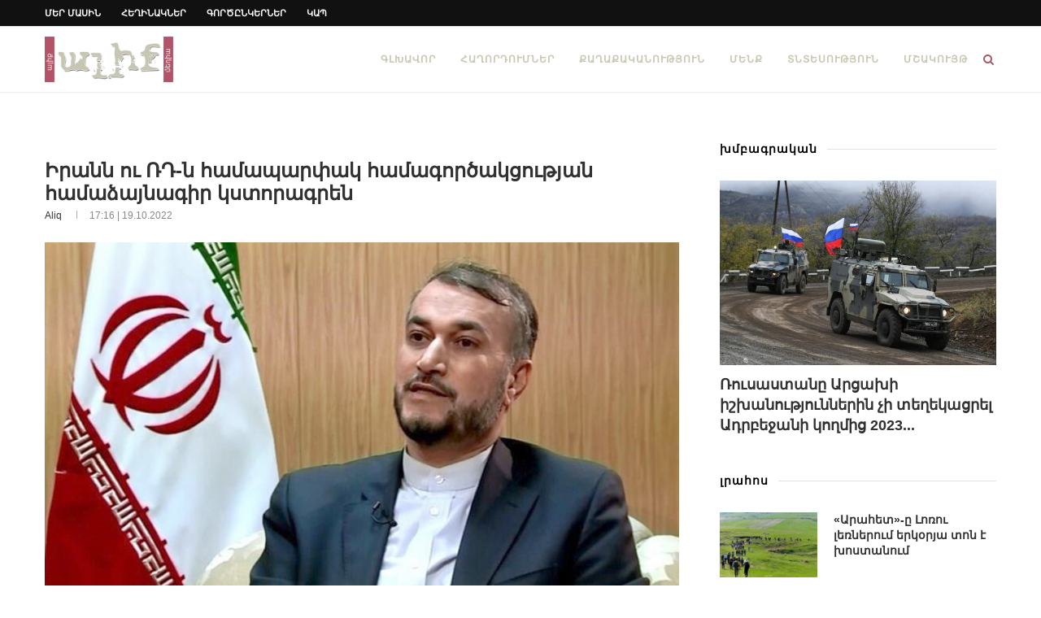

--- FILE ---
content_type: text/html; charset=UTF-8
request_url: https://www.aliqmedia.am/2022/10/19/87404/
body_size: 24361
content:
<!-- This page is cached by the Hummingbird Performance plugin v3.16.0 - https://wordpress.org/plugins/hummingbird-performance/. --><!DOCTYPE html><html
lang="hy" dir="ltr" lang="hy-AM" prefix="og: https://ogp.me/ns#"><head><meta
charset="UTF-8"><meta
http-equiv="X-UA-Compatible" content="IE=edge"><meta
name="viewport" content="width=device-width, initial-scale=1"><link rel="profile" href="https://gmpg.org/xfn/11" /><link
rel="shortcut icon" href="https://www.aliqmedia.am/wp-content/uploads/2020/09/favicon-1.ico" type="image/x-icon" /><link
rel="apple-touch-icon" sizes="180x180" href="https://www.aliqmedia.am/wp-content/uploads/2020/09/favicon-1.ico"><link
rel="alternate" type="application/rss+xml" title="Aliq Media Armenia RSS Feed" href="https://www.aliqmedia.am/feed/" /><link
rel="alternate" type="application/atom+xml" title="Aliq Media Armenia Atom Feed" href="https://www.aliqmedia.am/feed/atom/" /><link
rel="pingback" href="https://www.aliqmedia.am/xmlrpc.php" />
<!--[if lt IE 9]> <script src="https://www.aliqmedia.am/wp-content/themes/soledad/js/html5.js"></script> <![endif]--><title>Իրանն ու ՌԴ-ն համապարփակ համագործակցության համաձայնագիր կստորագրեն | Aliq Media Armenia</title><style>img:is([sizes="auto" i], [sizes^="auto," i]){contain-intrinsic-size:3000px 1500px}</style><meta
name="description" content="Իրանի արտգործնախարար Հոսեյն Ամիր Աբդոլահիանը իրանական քաղաքական հեռուստահաղորդումներից մեկի ժամանակ հայտարարել է, որ մինչեւ տարեվերջ կկնքվի ռուս-իրանական համագործակցության համապարփակ համաձայնագիր։ Նա նշել է, որ ներկայում Թեհրանի եւ Մոսկվայի միջեւ խորհրդակցություններ են ընթանում այդ ուղղությամբ։ Թեհրանում ռուս-թուրք-իրանական եռակողմ հանդիպմանն անդրադառնալով՝ Աբդոլահիանը շեշտել է, որ հանդիպումը տեղի է ունեցել Սիրիայի խաղաղության համար ընթացող Աստանայի բանակցային ձեւաչափի շրջանակում։" /><meta
name="robots" content="max-image-preview:large" /><meta
name="author" content="aliq"/><link
rel="canonical" href="https://www.aliqmedia.am/2022/10/19/87404/" /><meta
name="generator" content="All in One SEO Pro (AIOSEO) 4.8.7.1" /><meta
property="og:locale" content="en_US" /><meta
property="og:site_name" content="Aliq Media Armenia | media news armenia" /><meta
property="og:type" content="article" /><meta
property="og:title" content="Իրանն ու ՌԴ-ն համապարփակ համագործակցության համաձայնագիր կստորագրեն | Aliq Media Armenia" /><meta
property="og:description" content="Իրանի արտգործնախարար Հոսեյն Ամիր Աբդոլահիանը իրանական քաղաքական հեռուստահաղորդումներից մեկի ժամանակ հայտարարել է, որ մինչեւ տարեվերջ կկնքվի ռուս-իրանական համագործակցության համապարփակ համաձայնագիր։ Նա նշել է, որ ներկայում Թեհրանի եւ Մոսկվայի միջեւ խորհրդակցություններ են ընթանում այդ ուղղությամբ։ Թեհրանում ռուս-թուրք-իրանական եռակողմ հանդիպմանն անդրադառնալով՝ Աբդոլահիանը շեշտել է, որ հանդիպումը տեղի է ունեցել Սիրիայի խաղաղության համար ընթացող Աստանայի բանակցային ձեւաչափի շրջանակում։" /><meta
property="og:url" content="https://www.aliqmedia.am/2022/10/19/87404/" /><meta
property="og:image" content="https://www.aliqmedia.am/wp-content/uploads/2021/08/h_abdollahian.jpg" /><meta
property="og:image:secure_url" content="https://www.aliqmedia.am/wp-content/uploads/2021/08/h_abdollahian.jpg" /><meta
property="og:image:width" content="900" /><meta
property="og:image:height" content="506" /><meta
property="article:published_time" content="2022-10-19T13:16:58+00:00" /><meta
property="article:modified_time" content="2022-10-19T12:57:37+00:00" /><meta
property="article:publisher" content="https://www.facebook.com/aliqmediaarm" /><meta
name="twitter:card" content="summary" /><meta
name="twitter:title" content="Իրանն ու ՌԴ-ն համապարփակ համագործակցության համաձայնագիր կստորագրեն | Aliq Media Armenia" /><meta
name="twitter:description" content="Իրանի արտգործնախարար Հոսեյն Ամիր Աբդոլահիանը իրանական քաղաքական հեռուստահաղորդումներից մեկի ժամանակ հայտարարել է, որ մինչեւ տարեվերջ կկնքվի ռուս-իրանական համագործակցության համապարփակ համաձայնագիր։ Նա նշել է, որ ներկայում Թեհրանի եւ Մոսկվայի միջեւ խորհրդակցություններ են ընթանում այդ ուղղությամբ։ Թեհրանում ռուս-թուրք-իրանական եռակողմ հանդիպմանն անդրադառնալով՝ Աբդոլահիանը շեշտել է, որ հանդիպումը տեղի է ունեցել Սիրիայի խաղաղության համար ընթացող Աստանայի բանակցային ձեւաչափի շրջանակում։" /><meta
name="twitter:image" content="https://www.aliqmedia.am/wp-content/uploads/2021/08/h_abdollahian.jpg" /> <script type="application/ld+json" class="aioseo-schema">{"@context":"https:\/\/schema.org","@graph":[{"@type":"Article","@id":"https:\/\/www.aliqmedia.am\/2022\/10\/19\/87404\/#article","name":"\u053b\u0580\u0561\u0576\u0576 \u0578\u0582 \u054c\u0534-\u0576 \u0570\u0561\u0574\u0561\u057a\u0561\u0580\u0583\u0561\u056f \u0570\u0561\u0574\u0561\u0563\u0578\u0580\u056e\u0561\u056f\u0581\u0578\u0582\u0569\u0575\u0561\u0576 \u0570\u0561\u0574\u0561\u0571\u0561\u0575\u0576\u0561\u0563\u056b\u0580 \u056f\u057d\u057f\u0578\u0580\u0561\u0563\u0580\u0565\u0576 | Aliq Media Armenia","headline":"\u053b\u0580\u0561\u0576\u0576 \u0578\u0582 \u054c\u0534-\u0576 \u0570\u0561\u0574\u0561\u057a\u0561\u0580\u0583\u0561\u056f \u0570\u0561\u0574\u0561\u0563\u0578\u0580\u056e\u0561\u056f\u0581\u0578\u0582\u0569\u0575\u0561\u0576 \u0570\u0561\u0574\u0561\u0571\u0561\u0575\u0576\u0561\u0563\u056b\u0580 \u056f\u057d\u057f\u0578\u0580\u0561\u0563\u0580\u0565\u0576","author":{"@id":"https:\/\/www.aliqmedia.am\/author\/aliq\/#author"},"publisher":{"@id":"https:\/\/www.aliqmedia.am\/#organization"},"image":{"@type":"ImageObject","url":"https:\/\/www.aliqmedia.am\/wp-content\/uploads\/2021\/08\/h_abdollahian.jpg","width":900,"height":506,"caption":"Hossein Amir-Abdollahian"},"datePublished":"2022-10-19T17:16:58+04:00","dateModified":"2022-10-19T16:57:37+04:00","inLanguage":"hy","mainEntityOfPage":{"@id":"https:\/\/www.aliqmedia.am\/2022\/10\/19\/87404\/#webpage"},"isPartOf":{"@id":"https:\/\/www.aliqmedia.am\/2022\/10\/19\/87404\/#webpage"},"articleSection":"\u053c\u0580\u0561\u0570\u0578\u057d"},{"@type":"BreadcrumbList","@id":"https:\/\/www.aliqmedia.am\/2022\/10\/19\/87404\/#breadcrumblist","itemListElement":[{"@type":"ListItem","@id":"https:\/\/www.aliqmedia.am#listItem","position":1,"name":"Home","item":"https:\/\/www.aliqmedia.am","nextItem":{"@type":"ListItem","@id":"https:\/\/www.aliqmedia.am\/category\/news\/#listItem","name":"\u053c\u0580\u0561\u0570\u0578\u057d"}},{"@type":"ListItem","@id":"https:\/\/www.aliqmedia.am\/category\/news\/#listItem","position":2,"name":"\u053c\u0580\u0561\u0570\u0578\u057d","item":"https:\/\/www.aliqmedia.am\/category\/news\/","nextItem":{"@type":"ListItem","@id":"https:\/\/www.aliqmedia.am\/2022\/10\/19\/87404\/#listItem","name":"\u053b\u0580\u0561\u0576\u0576 \u0578\u0582 \u054c\u0534-\u0576 \u0570\u0561\u0574\u0561\u057a\u0561\u0580\u0583\u0561\u056f \u0570\u0561\u0574\u0561\u0563\u0578\u0580\u056e\u0561\u056f\u0581\u0578\u0582\u0569\u0575\u0561\u0576 \u0570\u0561\u0574\u0561\u0571\u0561\u0575\u0576\u0561\u0563\u056b\u0580 \u056f\u057d\u057f\u0578\u0580\u0561\u0563\u0580\u0565\u0576"},"previousItem":{"@type":"ListItem","@id":"https:\/\/www.aliqmedia.am#listItem","name":"Home"}},{"@type":"ListItem","@id":"https:\/\/www.aliqmedia.am\/2022\/10\/19\/87404\/#listItem","position":3,"name":"\u053b\u0580\u0561\u0576\u0576 \u0578\u0582 \u054c\u0534-\u0576 \u0570\u0561\u0574\u0561\u057a\u0561\u0580\u0583\u0561\u056f \u0570\u0561\u0574\u0561\u0563\u0578\u0580\u056e\u0561\u056f\u0581\u0578\u0582\u0569\u0575\u0561\u0576 \u0570\u0561\u0574\u0561\u0571\u0561\u0575\u0576\u0561\u0563\u056b\u0580 \u056f\u057d\u057f\u0578\u0580\u0561\u0563\u0580\u0565\u0576","previousItem":{"@type":"ListItem","@id":"https:\/\/www.aliqmedia.am\/category\/news\/#listItem","name":"\u053c\u0580\u0561\u0570\u0578\u057d"}}]},{"@type":"Organization","@id":"https:\/\/www.aliqmedia.am\/#organization","name":"Aliq Media Armenia NGO","description":"media news armenia","url":"https:\/\/www.aliqmedia.am\/","logo":{"@type":"ImageObject","url":"https:\/\/www.aliqmedia.am\/wp-content\/uploads\/2020\/10\/aliq_logo_400x142.png","@id":"https:\/\/www.aliqmedia.am\/2022\/10\/19\/87404\/#organizationLogo","width":400,"height":142},"image":{"@id":"https:\/\/www.aliqmedia.am\/2022\/10\/19\/87404\/#organizationLogo"},"sameAs":["https:\/\/www.facebook.com\/aliqmediaarm","https:\/\/www.youtube.com\/@AliqMediaArmenia"]},{"@type":"Person","@id":"https:\/\/www.aliqmedia.am\/author\/aliq\/#author","url":"https:\/\/www.aliqmedia.am\/author\/aliq\/","name":"aliq","image":{"@type":"ImageObject","@id":"https:\/\/www.aliqmedia.am\/2022\/10\/19\/87404\/#authorImage","url":"https:\/\/www.aliqmedia.am\/wp-content\/wphb-cache\/gravatar\/ae9\/ae9ea7fc2242abe475eef3cb1170189fx96.jpg","width":96,"height":96,"caption":"aliq"}},{"@type":"WebPage","@id":"https:\/\/www.aliqmedia.am\/2022\/10\/19\/87404\/#webpage","url":"https:\/\/www.aliqmedia.am\/2022\/10\/19\/87404\/","name":"\u053b\u0580\u0561\u0576\u0576 \u0578\u0582 \u054c\u0534-\u0576 \u0570\u0561\u0574\u0561\u057a\u0561\u0580\u0583\u0561\u056f \u0570\u0561\u0574\u0561\u0563\u0578\u0580\u056e\u0561\u056f\u0581\u0578\u0582\u0569\u0575\u0561\u0576 \u0570\u0561\u0574\u0561\u0571\u0561\u0575\u0576\u0561\u0563\u056b\u0580 \u056f\u057d\u057f\u0578\u0580\u0561\u0563\u0580\u0565\u0576 | Aliq Media Armenia","description":"\u053b\u0580\u0561\u0576\u056b \u0561\u0580\u057f\u0563\u0578\u0580\u056e\u0576\u0561\u056d\u0561\u0580\u0561\u0580 \u0540\u0578\u057d\u0565\u0575\u0576 \u0531\u0574\u056b\u0580 \u0531\u0562\u0564\u0578\u056c\u0561\u0570\u056b\u0561\u0576\u0568 \u056b\u0580\u0561\u0576\u0561\u056f\u0561\u0576 \u0584\u0561\u0572\u0561\u0584\u0561\u056f\u0561\u0576 \u0570\u0565\u057c\u0578\u0582\u057d\u057f\u0561\u0570\u0561\u0572\u0578\u0580\u0564\u0578\u0582\u0574\u0576\u0565\u0580\u056b\u0581 \u0574\u0565\u056f\u056b \u056a\u0561\u0574\u0561\u0576\u0561\u056f \u0570\u0561\u0575\u057f\u0561\u0580\u0561\u0580\u0565\u056c \u0567, \u0578\u0580 \u0574\u056b\u0576\u0579\u0565\u0582 \u057f\u0561\u0580\u0565\u057e\u0565\u0580\u057b \u056f\u056f\u0576\u0584\u057e\u056b \u057c\u0578\u0582\u057d-\u056b\u0580\u0561\u0576\u0561\u056f\u0561\u0576 \u0570\u0561\u0574\u0561\u0563\u0578\u0580\u056e\u0561\u056f\u0581\u0578\u0582\u0569\u0575\u0561\u0576 \u0570\u0561\u0574\u0561\u057a\u0561\u0580\u0583\u0561\u056f \u0570\u0561\u0574\u0561\u0571\u0561\u0575\u0576\u0561\u0563\u056b\u0580\u0589 \u0546\u0561 \u0576\u0577\u0565\u056c \u0567, \u0578\u0580 \u0576\u0565\u0580\u056f\u0561\u0575\u0578\u0582\u0574 \u0539\u0565\u0570\u0580\u0561\u0576\u056b \u0565\u0582 \u0544\u0578\u057d\u056f\u057e\u0561\u0575\u056b \u0574\u056b\u057b\u0565\u0582 \u056d\u0578\u0580\u0570\u0580\u0564\u0561\u056f\u0581\u0578\u0582\u0569\u0575\u0578\u0582\u0576\u0576\u0565\u0580 \u0565\u0576 \u0568\u0576\u0569\u0561\u0576\u0578\u0582\u0574 \u0561\u0575\u0564 \u0578\u0582\u0572\u0572\u0578\u0582\u0569\u0575\u0561\u0574\u0562\u0589 \u0539\u0565\u0570\u0580\u0561\u0576\u0578\u0582\u0574 \u057c\u0578\u0582\u057d-\u0569\u0578\u0582\u0580\u0584-\u056b\u0580\u0561\u0576\u0561\u056f\u0561\u0576 \u0565\u057c\u0561\u056f\u0578\u0572\u0574 \u0570\u0561\u0576\u0564\u056b\u057a\u0574\u0561\u0576\u0576 \u0561\u0576\u0564\u0580\u0561\u0564\u0561\u057c\u0576\u0561\u056c\u0578\u057e\u055d \u0531\u0562\u0564\u0578\u056c\u0561\u0570\u056b\u0561\u0576\u0568 \u0577\u0565\u0577\u057f\u0565\u056c \u0567, \u0578\u0580 \u0570\u0561\u0576\u0564\u056b\u057a\u0578\u0582\u0574\u0568 \u057f\u0565\u0572\u056b \u0567 \u0578\u0582\u0576\u0565\u0581\u0565\u056c \u054d\u056b\u0580\u056b\u0561\u0575\u056b \u056d\u0561\u0572\u0561\u0572\u0578\u0582\u0569\u0575\u0561\u0576 \u0570\u0561\u0574\u0561\u0580 \u0568\u0576\u0569\u0561\u0581\u0578\u0572 \u0531\u057d\u057f\u0561\u0576\u0561\u0575\u056b \u0562\u0561\u0576\u0561\u056f\u0581\u0561\u0575\u056b\u0576 \u0571\u0565\u0582\u0561\u0579\u0561\u0583\u056b \u0577\u0580\u057b\u0561\u0576\u0561\u056f\u0578\u0582\u0574\u0589","inLanguage":"hy","isPartOf":{"@id":"https:\/\/www.aliqmedia.am\/#website"},"breadcrumb":{"@id":"https:\/\/www.aliqmedia.am\/2022\/10\/19\/87404\/#breadcrumblist"},"author":{"@id":"https:\/\/www.aliqmedia.am\/author\/aliq\/#author"},"creator":{"@id":"https:\/\/www.aliqmedia.am\/author\/aliq\/#author"},"image":{"@type":"ImageObject","url":"https:\/\/www.aliqmedia.am\/wp-content\/uploads\/2021\/08\/h_abdollahian.jpg","@id":"https:\/\/www.aliqmedia.am\/2022\/10\/19\/87404\/#mainImage","width":900,"height":506,"caption":"Hossein Amir-Abdollahian"},"primaryImageOfPage":{"@id":"https:\/\/www.aliqmedia.am\/2022\/10\/19\/87404\/#mainImage"},"datePublished":"2022-10-19T17:16:58+04:00","dateModified":"2022-10-19T16:57:37+04:00"},{"@type":"WebSite","@id":"https:\/\/www.aliqmedia.am\/#website","url":"https:\/\/www.aliqmedia.am\/","name":"Aliq Media Armenia","description":"media news armenia","inLanguage":"hy","publisher":{"@id":"https:\/\/www.aliqmedia.am\/#organization"}}]}</script> <link
rel="alternate" type="application/rss+xml" title="Aliq Media Armenia &rarr; լրահոսը" href="https://www.aliqmedia.am/feed/" /><style>.lazyload,.lazyloading{max-width:100%}</style><style id='classic-theme-styles-inline-css' type='text/css'>
/*! This file is auto-generated */
.wp-block-button__link{color:#fff;background-color:#32373c;border-radius:9999px;box-shadow:none;text-decoration:none;padding:calc(.667em + 2px) calc(1.333em+2px);font-size:1.125em}.wp-block-file__button{background:#32373c;color:#fff;text-decoration:none}</style><link
rel='stylesheet' id='wphb-1-css' href='https://www.aliqmedia.am/wp-content/uploads/hummingbird-assets/f8542fe5b97b7b888f300cba170bd2fe.css' type='text/css' media='all' /> <script type="f50499bede581b4189fcb855-text/javascript" src="https://www.aliqmedia.am/wp-content/uploads/hummingbird-assets/fed26fc51dbe2dbb5205cfa00fe5f62a.js" id="wphb-2-js"></script> <script type="f50499bede581b4189fcb855-text/javascript" src="https://www.aliqmedia.am/wp-content/uploads/hummingbird-assets/4a1744c37d6e1124fff93aa30e47c875.js" id="taxopress-frontend-js-js"></script> <script type="f50499bede581b4189fcb855-text/javascript"></script><link
rel="https://api.w.org/" href="https://www.aliqmedia.am/wp-json/" /><link
rel="alternate" title="JSON" type="application/json" href="https://www.aliqmedia.am/wp-json/wp/v2/posts/87404" /><link
rel="EditURI" type="application/rsd+xml" title="RSD" href="https://www.aliqmedia.am/xmlrpc.php?rsd" /><meta
name="generator" content="WordPress 6.8.3" /><link
rel='shortlink' href='https://www.aliqmedia.am/?p=87404' /><link
rel="alternate" title="oEmbed (JSON)" type="application/json+oembed" href="https://www.aliqmedia.am/wp-json/oembed/1.0/embed?url=https%3A%2F%2Fwww.aliqmedia.am%2F2022%2F10%2F19%2F87404%2F" /><link
rel="alternate" title="oEmbed (XML)" type="text/xml+oembed" href="https://www.aliqmedia.am/wp-json/oembed/1.0/embed?url=https%3A%2F%2Fwww.aliqmedia.am%2F2022%2F10%2F19%2F87404%2F&#038;format=xml" /><style type="text/css"></style><style type="text/css">@font-face{font-family:'Oswald';font-style:font-display: swap;normal;font-weight:400;src:local('Oswald Regular'), local('Oswald-Regular'), url(https://www.aliqmedia.am/wp-content/plugins/penci-review/fonts/TK3iWkUHHAIjg752HT8Ghe4.woff2) format('woff2');unicode-range:U+0400-045F,U+0490-0491,U+04B0-04B1,U+2116}@font-face{font-family:'Oswald';font-style:normal;font-weight:400;src:local('Oswald Regular'), local('Oswald-Regular'), url(https://www.aliqmedia.am/wp-content/plugins/penci-review/fonts/TK3iWkUHHAIjg752Fj8Ghe4.woff2) format('woff2');unicode-range:U+0102-0103,U+0110-0111,U+1EA0-1EF9,U+20AB}@font-face{font-family:'Oswald';font-style:normal;font-weight:400;src:local('Oswald Regular'), local('Oswald-Regular'), url(https://www.aliqmedia.am/wp-content/plugins/penci-review/fonts/TK3iWkUHHAIjg752Fz8Ghe4.woff2) format('woff2');unicode-range:U+0100-024F,U+0259,U+1E00-1EFF,U+2020,U+20A0-20AB,U+20AD-20CF,U+2113,U+2C60-2C7F,U+A720-A7FF}@font-face{font-family:'Oswald';font-style:normal;font-weight:400;src:local('Oswald Regular'), local('Oswald-Regular'), url(https://www.aliqmedia.am/wp-content/plugins/penci-review/fonts/TK3iWkUHHAIjg752GT8G.woff2) format('woff2');unicode-range:U+0000-00FF, U+0131, U+0152-0153, U+02BB-02BC, U+02C6, U+02DA, U+02DC, U+2000-206F, U+2074, U+20AC, U+2122, U+2191, U+2193, U+2212, U+2215, U+FEFF, U+FFFD}</style> <script type="f50499bede581b4189fcb855-text/javascript">var portfolioDataJs=portfolioDataJs||[];</script> <script type="f50499bede581b4189fcb855-text/javascript">document.documentElement.className=document.documentElement.className.replace('no-js','js');</script> <style>.no-js
img.lazyload{display:none}figure.wp-block-image
img.lazyloading{min-width:150px}.lazyload,.lazyloading{--smush-placeholder-width:100px;--smush-placeholder-aspect-ratio:1/1;width:var(--smush-image-width, var(--smush-placeholder-width)) !important;aspect-ratio:var(--smush-image-aspect-ratio, var(--smush-placeholder-aspect-ratio)) !important}.lazyload,.lazyloading{opacity:0}.lazyloaded{opacity:1;transition:opacity 400ms;transition-delay:0ms}</style><style type="text/css">@font-face{font-display:swap;font-family:'Montserrat';font-style:italic;font-weight:300;src:local('Montserrat Light Italic'),local(Montserrat-LightItalic),url(https://www.aliqmedia.am/wp-content/themes/soledad/fonts/montserrat/JTUPjIg1_i6t8kCHKm459WxZYgzz8fZwnCo.woff2) format("woff2");unicode-range:U+0460-052F,U+1C80-1C88,U+20B4,U+2DE0-2DFF,U+A640-A69F,U+FE2E-FE2F}@font-face{font-display:swap;font-family:'Montserrat';font-style:italic;font-weight:300;src:local('Montserrat Light Italic'),local(Montserrat-LightItalic),url(https://www.aliqmedia.am/wp-content/themes/soledad/fonts/montserrat/JTUPjIg1_i6t8kCHKm459WxZYgzz-PZwnCo.woff2) format("woff2");unicode-range:U+0400-045F,U+0490-0491,U+04B0-04B1,U+2116}@font-face{font-display:swap;font-family:'Montserrat';font-style:italic;font-weight:300;src:local('Montserrat Light Italic'),local(Montserrat-LightItalic),url(https://www.aliqmedia.am/wp-content/themes/soledad/fonts/montserrat/JTUPjIg1_i6t8kCHKm459WxZYgzz8_ZwnCo.woff2) format("woff2");unicode-range:U+0102-0103,U+0110-0111,U+1EA0-1EF9,U+20AB}@font-face{font-display:swap;font-family:'Montserrat';font-style:italic;font-weight:300;src:local('Montserrat Light Italic'),local(Montserrat-LightItalic),url(https://www.aliqmedia.am/wp-content/themes/soledad/fonts/montserrat/JTUPjIg1_i6t8kCHKm459WxZYgzz8vZwnCo.woff2) format("woff2");unicode-range:U+0100-024F,U+0259,U+1E00-1EFF,U+2020,U+20A0-20AB,U+20AD-20CF,U+2113,U+2C60-2C7F,U+A720-A7FF}@font-face{font-display:swap;font-family:'Montserrat';font-style:italic;font-weight:300;src:local('Montserrat Light Italic'),local(Montserrat-LightItalic),url(https://www.aliqmedia.am/wp-content/themes/soledad/fonts/montserrat/JTUPjIg1_i6t8kCHKm459WxZYgzz_PZw.woff2) format("woff2");unicode-range:U+0000-00FF,U+0131,U+0152-0153,U+02BB-02BC,U+02C6,U+02DA,U+02DC,U+2000-206F,U+2074,U+20AC,U+2122,U+2191,U+2193,U+2212,U+2215,U+FEFF,U+FFFD}@font-face{font-display:swap;font-family:'Montserrat';font-style:italic;font-weight:400;src:local('Montserrat Italic'),local(Montserrat-Italic),url(https://www.aliqmedia.am/wp-content/themes/soledad/fonts/montserrat/JTUQjIg1_i6t8kCHKm459WxRxC7mw9c.woff2) format("woff2");unicode-range:U+0460-052F,U+1C80-1C88,U+20B4,U+2DE0-2DFF,U+A640-A69F,U+FE2E-FE2F}@font-face{font-display:swap;font-family:'Montserrat';font-style:italic;font-weight:400;src:local('Montserrat Italic'),local(Montserrat-Italic),url(https://www.aliqmedia.am/wp-content/themes/soledad/fonts/montserrat/JTUQjIg1_i6t8kCHKm459WxRzS7mw9c.woff2) format("woff2");unicode-range:U+0400-045F,U+0490-0491,U+04B0-04B1,U+2116}@font-face{font-display:swap;font-family:'Montserrat';font-style:italic;font-weight:400;src:local('Montserrat Italic'),local(Montserrat-Italic),url(https://www.aliqmedia.am/wp-content/themes/soledad/fonts/montserrat/JTUQjIg1_i6t8kCHKm459WxRxi7mw9c.woff2) format("woff2");unicode-range:U+0102-0103,U+0110-0111,U+1EA0-1EF9,U+20AB}@font-face{font-display:swap;font-family:'Montserrat';font-style:italic;font-weight:400;src:local('Montserrat Italic'),local(Montserrat-Italic),url(https://www.aliqmedia.am/wp-content/themes/soledad/fonts/montserrat/JTUQjIg1_i6t8kCHKm459WxRxy7mw9c.woff2) format("woff2");unicode-range:U+0100-024F,U+0259,U+1E00-1EFF,U+2020,U+20A0-20AB,U+20AD-20CF,U+2113,U+2C60-2C7F,U+A720-A7FF}@font-face{font-display:swap;font-family:'Montserrat';font-style:italic;font-weight:400;src:local('Montserrat Italic'),local(Montserrat-Italic),url(https://www.aliqmedia.am/wp-content/themes/soledad/fonts/montserrat/JTUQjIg1_i6t8kCHKm459WxRyS7m.woff2) format("woff2");unicode-range:U+0000-00FF,U+0131,U+0152-0153,U+02BB-02BC,U+02C6,U+02DA,U+02DC,U+2000-206F,U+2074,U+20AC,U+2122,U+2191,U+2193,U+2212,U+2215,U+FEFF,U+FFFD}@font-face{font-display:swap;font-family:'Montserrat';font-style:italic;font-weight:500;src:local('Montserrat Medium Italic'),local(Montserrat-MediumItalic),url(https://www.aliqmedia.am/wp-content/themes/soledad/fonts/montserrat/JTUPjIg1_i6t8kCHKm459WxZOg3z8fZwnCo.woff2) format("woff2");unicode-range:U+0460-052F,U+1C80-1C88,U+20B4,U+2DE0-2DFF,U+A640-A69F,U+FE2E-FE2F}@font-face{font-display:swap;font-family:'Montserrat';font-style:italic;font-weight:500;src:local('Montserrat Medium Italic'),local(Montserrat-MediumItalic),url(https://www.aliqmedia.am/wp-content/themes/soledad/fonts/montserrat/JTUPjIg1_i6t8kCHKm459WxZOg3z-PZwnCo.woff2) format("woff2");unicode-range:U+0400-045F,U+0490-0491,U+04B0-04B1,U+2116}@font-face{font-display:swap;font-family:'Montserrat';font-style:italic;font-weight:500;src:local('Montserrat Medium Italic'),local(Montserrat-MediumItalic),url(https://www.aliqmedia.am/wp-content/themes/soledad/fonts/montserrat/JTUPjIg1_i6t8kCHKm459WxZOg3z8_ZwnCo.woff2) format("woff2");unicode-range:U+0102-0103,U+0110-0111,U+1EA0-1EF9,U+20AB}@font-face{font-display:swap;font-family:'Montserrat';font-style:italic;font-weight:500;src:local('Montserrat Medium Italic'),local(Montserrat-MediumItalic),url(https://www.aliqmedia.am/wp-content/themes/soledad/fonts/montserrat/JTUPjIg1_i6t8kCHKm459WxZOg3z8vZwnCo.woff2) format("woff2");unicode-range:U+0100-024F,U+0259,U+1E00-1EFF,U+2020,U+20A0-20AB,U+20AD-20CF,U+2113,U+2C60-2C7F,U+A720-A7FF}@font-face{font-display:swap;font-family:'Montserrat';font-style:italic;font-weight:500;src:local('Montserrat Medium Italic'),local(Montserrat-MediumItalic),url(https://www.aliqmedia.am/wp-content/themes/soledad/fonts/montserrat/JTUPjIg1_i6t8kCHKm459WxZOg3z_PZw.woff2) format("woff2");unicode-range:U+0000-00FF,U+0131,U+0152-0153,U+02BB-02BC,U+02C6,U+02DA,U+02DC,U+2000-206F,U+2074,U+20AC,U+2122,U+2191,U+2193,U+2212,U+2215,U+FEFF,U+FFFD}@font-face{font-display:swap;font-family:'Montserrat';font-style:italic;font-weight:700;src:local('Montserrat Bold Italic'),local(Montserrat-BoldItalic),url(https://www.aliqmedia.am/wp-content/themes/soledad/fonts/montserrat/JTUPjIg1_i6t8kCHKm459WxZcgvz8fZwnCo.woff2) format("woff2");unicode-range:U+0460-052F,U+1C80-1C88,U+20B4,U+2DE0-2DFF,U+A640-A69F,U+FE2E-FE2F}@font-face{font-display:swap;font-family:'Montserrat';font-style:italic;font-weight:700;src:local('Montserrat Bold Italic'),local(Montserrat-BoldItalic),url(https://www.aliqmedia.am/wp-content/themes/soledad/fonts/montserrat/JTUPjIg1_i6t8kCHKm459WxZcgvz-PZwnCo.woff2) format("woff2");unicode-range:U+0400-045F,U+0490-0491,U+04B0-04B1,U+2116}@font-face{font-display:swap;font-family:'Montserrat';font-style:italic;font-weight:700;src:local('Montserrat Bold Italic'),local(Montserrat-BoldItalic),url(https://www.aliqmedia.am/wp-content/themes/soledad/fonts/montserrat/JTUPjIg1_i6t8kCHKm459WxZcgvz8_ZwnCo.woff2) format("woff2");unicode-range:U+0102-0103,U+0110-0111,U+1EA0-1EF9,U+20AB}@font-face{font-display:swap;font-family:'Montserrat';font-style:italic;font-weight:700;src:local('Montserrat Bold Italic'),local(Montserrat-BoldItalic),url(https://www.aliqmedia.am/wp-content/themes/soledad/fonts/montserrat/JTUPjIg1_i6t8kCHKm459WxZcgvz8vZwnCo.woff2) format("woff2");unicode-range:U+0100-024F,U+0259,U+1E00-1EFF,U+2020,U+20A0-20AB,U+20AD-20CF,U+2113,U+2C60-2C7F,U+A720-A7FF}@font-face{font-display:swap;font-family:'Montserrat';font-style:italic;font-weight:700;src:local('Montserrat Bold Italic'),local(Montserrat-BoldItalic),url(https://www.aliqmedia.am/wp-content/themes/soledad/fonts/montserrat/JTUPjIg1_i6t8kCHKm459WxZcgvz_PZw.woff2) format("woff2");unicode-range:U+0000-00FF,U+0131,U+0152-0153,U+02BB-02BC,U+02C6,U+02DA,U+02DC,U+2000-206F,U+2074,U+20AC,U+2122,U+2191,U+2193,U+2212,U+2215,U+FEFF,U+FFFD}@font-face{font-display:swap;font-family:'Montserrat';font-style:italic;font-weight:800;src:local('Montserrat ExtraBold Italic'),local(Montserrat-ExtraBoldItalic),url(https://www.aliqmedia.am/wp-content/themes/soledad/fonts/montserrat/JTUPjIg1_i6t8kCHKm459WxZbgjz8fZwnCo.woff2) format("woff2");unicode-range:U+0460-052F,U+1C80-1C88,U+20B4,U+2DE0-2DFF,U+A640-A69F,U+FE2E-FE2F}@font-face{font-display:swap;font-family:'Montserrat';font-style:italic;font-weight:800;src:local('Montserrat ExtraBold Italic'),local(Montserrat-ExtraBoldItalic),url(https://www.aliqmedia.am/wp-content/themes/soledad/fonts/montserrat/JTUPjIg1_i6t8kCHKm459WxZbgjz-PZwnCo.woff2) format("woff2");unicode-range:U+0400-045F,U+0490-0491,U+04B0-04B1,U+2116}@font-face{font-display:swap;font-family:'Montserrat';font-style:italic;font-weight:800;src:local('Montserrat ExtraBold Italic'),local(Montserrat-ExtraBoldItalic),url(https://www.aliqmedia.am/wp-content/themes/soledad/fonts/montserrat/JTUPjIg1_i6t8kCHKm459WxZbgjz8_ZwnCo.woff2) format("woff2");unicode-range:U+0102-0103,U+0110-0111,U+1EA0-1EF9,U+20AB}@font-face{font-display:swap;font-family:'Montserrat';font-style:italic;font-weight:800;src:local('Montserrat ExtraBold Italic'),local(Montserrat-ExtraBoldItalic),url(https://www.aliqmedia.am/wp-content/themes/soledad/fonts/montserrat/JTUPjIg1_i6t8kCHKm459WxZbgjz8vZwnCo.woff2) format("woff2");unicode-range:U+0100-024F,U+0259,U+1E00-1EFF,U+2020,U+20A0-20AB,U+20AD-20CF,U+2113,U+2C60-2C7F,U+A720-A7FF}@font-face{font-display:swap;font-family:'Montserrat';font-style:italic;font-weight:800;src:local('Montserrat ExtraBold Italic'),local(Montserrat-ExtraBoldItalic),url(https://www.aliqmedia.am/wp-content/themes/soledad/fonts/montserrat/JTUPjIg1_i6t8kCHKm459WxZbgjz_PZw.woff2) format("woff2");unicode-range:U+0000-00FF,U+0131,U+0152-0153,U+02BB-02BC,U+02C6,U+02DA,U+02DC,U+2000-206F,U+2074,U+20AC,U+2122,U+2191,U+2193,U+2212,U+2215,U+FEFF,U+FFFD}@font-face{font-display:swap;font-family:'Montserrat';font-style:normal;font-weight:300;src:local('Montserrat Light'),local(Montserrat-Light),url(https://www.aliqmedia.am/wp-content/themes/soledad/fonts/montserrat/JTURjIg1_i6t8kCHKm45_cJD3gTD_u50.woff2) format("woff2");unicode-range:U+0460-052F,U+1C80-1C88,U+20B4,U+2DE0-2DFF,U+A640-A69F,U+FE2E-FE2F}@font-face{font-display:swap;font-family:'Montserrat';font-style:normal;font-weight:300;src:local('Montserrat Light'),local(Montserrat-Light),url(https://www.aliqmedia.am/wp-content/themes/soledad/fonts/montserrat/JTURjIg1_i6t8kCHKm45_cJD3g3D_u50.woff2) format("woff2");unicode-range:U+0400-045F,U+0490-0491,U+04B0-04B1,U+2116}@font-face{font-display:swap;font-family:'Montserrat';font-style:normal;font-weight:300;src:local('Montserrat Light'),local(Montserrat-Light),url(https://www.aliqmedia.am/wp-content/themes/soledad/fonts/montserrat/JTURjIg1_i6t8kCHKm45_cJD3gbD_u50.woff2) format("woff2");unicode-range:U+0102-0103,U+0110-0111,U+1EA0-1EF9,U+20AB}@font-face{font-display:swap;font-family:'Montserrat';font-style:normal;font-weight:300;src:local('Montserrat Light'),local(Montserrat-Light),url(https://www.aliqmedia.am/wp-content/themes/soledad/fonts/montserrat/JTURjIg1_i6t8kCHKm45_cJD3gfD_u50.woff2) format("woff2");unicode-range:U+0100-024F,U+0259,U+1E00-1EFF,U+2020,U+20A0-20AB,U+20AD-20CF,U+2113,U+2C60-2C7F,U+A720-A7FF}@font-face{font-display:swap;font-family:'Montserrat';font-style:normal;font-weight:300;src:local('Montserrat Light'),local(Montserrat-Light),url(https://www.aliqmedia.am/wp-content/themes/soledad/fonts/montserrat/JTURjIg1_i6t8kCHKm45_cJD3gnD_g.woff2) format("woff2");unicode-range:U+0000-00FF,U+0131,U+0152-0153,U+02BB-02BC,U+02C6,U+02DA,U+02DC,U+2000-206F,U+2074,U+20AC,U+2122,U+2191,U+2193,U+2212,U+2215,U+FEFF,U+FFFD}@font-face{font-display:swap;font-family:'Montserrat';font-style:normal;font-weight:400;src:local('Montserrat Regular'),local(Montserrat-Regular),url(https://www.aliqmedia.am/wp-content/themes/soledad/fonts/montserrat/JTUSjIg1_i6t8kCHKm459WRhyzbi.woff2) format("woff2");unicode-range:U+0460-052F,U+1C80-1C88,U+20B4,U+2DE0-2DFF,U+A640-A69F,U+FE2E-FE2F}@font-face{font-display:swap;font-family:'Montserrat';font-style:normal;font-weight:400;src:local('Montserrat Regular'),local(Montserrat-Regular),url(https://www.aliqmedia.am/wp-content/themes/soledad/fonts/montserrat/JTUSjIg1_i6t8kCHKm459W1hyzbi.woff2) format("woff2");unicode-range:U+0400-045F,U+0490-0491,U+04B0-04B1,U+2116}@font-face{font-display:swap;font-family:'Montserrat';font-style:normal;font-weight:400;src:local('Montserrat Regular'),local(Montserrat-Regular),url(https://www.aliqmedia.am/wp-content/themes/soledad/fonts/montserrat/JTUSjIg1_i6t8kCHKm459WZhyzbi.woff2) format("woff2");unicode-range:U+0102-0103,U+0110-0111,U+1EA0-1EF9,U+20AB}@font-face{font-display:swap;font-family:'Montserrat';font-style:normal;font-weight:400;src:local('Montserrat Regular'),local(Montserrat-Regular),url(https://www.aliqmedia.am/wp-content/themes/soledad/fonts/montserrat/JTUSjIg1_i6t8kCHKm459Wdhyzbi.woff2) format("woff2");unicode-range:U+0100-024F,U+0259,U+1E00-1EFF,U+2020,U+20A0-20AB,U+20AD-20CF,U+2113,U+2C60-2C7F,U+A720-A7FF}@font-face{font-display:swap;font-family:'Montserrat';font-style:normal;font-weight:400;src:local('Montserrat Regular'),local(Montserrat-Regular),url(https://www.aliqmedia.am/wp-content/themes/soledad/fonts/montserrat/JTUSjIg1_i6t8kCHKm459Wlhyw.woff2) format("woff2");unicode-range:U+0000-00FF,U+0131,U+0152-0153,U+02BB-02BC,U+02C6,U+02DA,U+02DC,U+2000-206F,U+2074,U+20AC,U+2122,U+2191,U+2193,U+2212,U+2215,U+FEFF,U+FFFD}@font-face{font-display:swap;font-family:'Montserrat';font-style:normal;font-weight:500;src:local('Montserrat Medium'),local(Montserrat-Medium),url(https://www.aliqmedia.am/wp-content/themes/soledad/fonts/montserrat/JTURjIg1_i6t8kCHKm45_ZpC3gTD_u50.woff2) format("woff2");unicode-range:U+0460-052F,U+1C80-1C88,U+20B4,U+2DE0-2DFF,U+A640-A69F,U+FE2E-FE2F}@font-face{font-display:swap;font-family:'Montserrat';font-style:normal;font-weight:500;src:local('Montserrat Medium'),local(Montserrat-Medium),url(https://www.aliqmedia.am/wp-content/themes/soledad/fonts/montserrat/JTURjIg1_i6t8kCHKm45_ZpC3g3D_u50.woff2) format("woff2");unicode-range:U+0400-045F,U+0490-0491,U+04B0-04B1,U+2116}@font-face{font-display:swap;font-family:'Montserrat';font-style:normal;font-weight:500;src:local('Montserrat Medium'),local(Montserrat-Medium),url(https://www.aliqmedia.am/wp-content/themes/soledad/fonts/montserrat/JTURjIg1_i6t8kCHKm45_ZpC3gbD_u50.woff2) format("woff2");unicode-range:U+0102-0103,U+0110-0111,U+1EA0-1EF9,U+20AB}@font-face{font-display:swap;font-family:'Montserrat';font-style:normal;font-weight:500;src:local('Montserrat Medium'),local(Montserrat-Medium),url(https://www.aliqmedia.am/wp-content/themes/soledad/fonts/montserrat/JTURjIg1_i6t8kCHKm45_ZpC3gfD_u50.woff2) format("woff2");unicode-range:U+0100-024F,U+0259,U+1E00-1EFF,U+2020,U+20A0-20AB,U+20AD-20CF,U+2113,U+2C60-2C7F,U+A720-A7FF}@font-face{font-display:swap;font-family:'Montserrat';font-style:normal;font-weight:500;src:local('Montserrat Medium'),local(Montserrat-Medium),url(https://www.aliqmedia.am/wp-content/themes/soledad/fonts/montserrat/JTURjIg1_i6t8kCHKm45_ZpC3gnD_g.woff2) format("woff2");unicode-range:U+0000-00FF,U+0131,U+0152-0153,U+02BB-02BC,U+02C6,U+02DA,U+02DC,U+2000-206F,U+2074,U+20AC,U+2122,U+2191,U+2193,U+2212,U+2215,U+FEFF,U+FFFD}@font-face{font-display:swap;font-family:'Montserrat';font-style:normal;font-weight:700;src:local('Montserrat Bold'),local(Montserrat-Bold),url(https://www.aliqmedia.am/wp-content/themes/soledad/fonts/montserrat/JTURjIg1_i6t8kCHKm45_dJE3gTD_u50.woff2) format("woff2");unicode-range:U+0460-052F,U+1C80-1C88,U+20B4,U+2DE0-2DFF,U+A640-A69F,U+FE2E-FE2F}@font-face{font-display:swap;font-family:'Montserrat';font-style:normal;font-weight:700;src:local('Montserrat Bold'),local(Montserrat-Bold),url(https://www.aliqmedia.am/wp-content/themes/soledad/fonts/montserrat/JTURjIg1_i6t8kCHKm45_dJE3g3D_u50.woff2) format("woff2");unicode-range:U+0400-045F,U+0490-0491,U+04B0-04B1,U+2116}@font-face{font-display:swap;font-family:'Montserrat';font-style:normal;font-weight:700;src:local('Montserrat Bold'),local(Montserrat-Bold),url(https://www.aliqmedia.am/wp-content/themes/soledad/fonts/montserrat/JTURjIg1_i6t8kCHKm45_dJE3gbD_u50.woff2) format("woff2");unicode-range:U+0102-0103,U+0110-0111,U+1EA0-1EF9,U+20AB}@font-face{font-display:swap;font-family:'Montserrat';font-style:normal;font-weight:700;src:local('Montserrat Bold'),local(Montserrat-Bold),url(https://www.aliqmedia.am/wp-content/themes/soledad/fonts/montserrat/JTURjIg1_i6t8kCHKm45_dJE3gfD_u50.woff2) format("woff2");unicode-range:U+0100-024F,U+0259,U+1E00-1EFF,U+2020,U+20A0-20AB,U+20AD-20CF,U+2113,U+2C60-2C7F,U+A720-A7FF}@font-face{font-display:swap;font-family:'Montserrat';font-style:normal;font-weight:700;src:local('Montserrat Bold'),local(Montserrat-Bold),url(https://www.aliqmedia.am/wp-content/themes/soledad/fonts/montserrat/JTURjIg1_i6t8kCHKm45_dJE3gnD_g.woff2) format("woff2");unicode-range:U+0000-00FF,U+0131,U+0152-0153,U+02BB-02BC,U+02C6,U+02DA,U+02DC,U+2000-206F,U+2074,U+20AC,U+2122,U+2191,U+2193,U+2212,U+2215,U+FEFF,U+FFFD}@font-face{font-display:swap;font-family:'Montserrat';font-style:normal;font-weight:800;src:local('Montserrat ExtraBold'),local(Montserrat-ExtraBold),url(https://www.aliqmedia.am/wp-content/themes/soledad/fonts/montserrat/JTURjIg1_i6t8kCHKm45_c5H3gTD_u50.woff2) format("woff2");unicode-range:U+0460-052F,U+1C80-1C88,U+20B4,U+2DE0-2DFF,U+A640-A69F,U+FE2E-FE2F}@font-face{font-display:swap;font-family:'Montserrat';font-style:normal;font-weight:800;src:local('Montserrat ExtraBold'),local(Montserrat-ExtraBold),url(https://www.aliqmedia.am/wp-content/themes/soledad/fonts/montserrat/JTURjIg1_i6t8kCHKm45_c5H3g3D_u50.woff2) format("woff2");unicode-range:U+0400-045F,U+0490-0491,U+04B0-04B1,U+2116}@font-face{font-display:swap;font-family:'Montserrat';font-style:normal;font-weight:800;src:local('Montserrat ExtraBold'),local(Montserrat-ExtraBold),url(https://www.aliqmedia.am/wp-content/themes/soledad/fonts/montserrat/JTURjIg1_i6t8kCHKm45_c5H3gbD_u50.woff2) format("woff2");unicode-range:U+0102-0103,U+0110-0111,U+1EA0-1EF9,U+20AB}@font-face{font-display:swap;font-family:'Montserrat';font-style:normal;font-weight:800;src:local('Montserrat ExtraBold'),local(Montserrat-ExtraBold),url(https://www.aliqmedia.am/wp-content/themes/soledad/fonts/montserrat/JTURjIg1_i6t8kCHKm45_c5H3gfD_u50.woff2) format("woff2");unicode-range:U+0100-024F,U+0259,U+1E00-1EFF,U+2020,U+20A0-20AB,U+20AD-20CF,U+2113,U+2C60-2C7F,U+A720-A7FF}@font-face{font-display:swap;font-family:'Montserrat';font-style:normal;font-weight:800;src:local('Montserrat ExtraBold'),local(Montserrat-ExtraBold),url(https://www.aliqmedia.am/wp-content/themes/soledad/fonts/montserrat/JTURjIg1_i6t8kCHKm45_c5H3gnD_g.woff2) format("woff2");unicode-range:U+0000-00FF,U+0131,U+0152-0153,U+02BB-02BC,U+02C6,U+02DA,U+02DC,U+2000-206F,U+2074,U+20AC,U+2122,U+2191,U+2193,U+2212,U+2215,U+FEFF,U+FFFD}@font-face{font-display:swap;font-family:'PT Serif';font-style:italic;font-weight:400;src:local('PT Serif Italic'),local(PTSerif-Italic),url(https://www.aliqmedia.am/wp-content/themes/soledad/fonts/ptserif/EJRTQgYoZZY2vCFuvAFT_rC1chb-.woff2) format("woff2");unicode-range:U+0460-052F,U+1C80-1C88,U+20B4,U+2DE0-2DFF,U+A640-A69F,U+FE2E-FE2F}@font-face{font-display:swap;font-family:'PT Serif';font-style:italic;font-weight:400;src:local('PT Serif Italic'),local(PTSerif-Italic),url(https://www.aliqmedia.am/wp-content/themes/soledad/fonts/ptserif/EJRTQgYoZZY2vCFuvAFT_rm1chb-.woff2) format("woff2");unicode-range:U+0400-045F,U+0490-0491,U+04B0-04B1,U+2116}@font-face{font-display:swap;font-family:'PT Serif';font-style:italic;font-weight:400;src:local('PT Serif Italic'),local(PTSerif-Italic),url(https://www.aliqmedia.am/wp-content/themes/soledad/fonts/ptserif/EJRTQgYoZZY2vCFuvAFT_rO1chb-.woff2) format("woff2");unicode-range:U+0100-024F,U+0259,U+1E00-1EFF,U+2020,U+20A0-20AB,U+20AD-20CF,U+2113,U+2C60-2C7F,U+A720-A7FF}@font-face{font-display:swap;font-family:'PT Serif';font-style:italic;font-weight:400;src:local('PT Serif Italic'),local(PTSerif-Italic),url(https://www.aliqmedia.am/wp-content/themes/soledad/fonts/ptserif/EJRTQgYoZZY2vCFuvAFT_r21cg.woff2) format("woff2");unicode-range:U+0000-00FF,U+0131,U+0152-0153,U+02BB-02BC,U+02C6,U+02DA,U+02DC,U+2000-206F,U+2074,U+20AC,U+2122,U+2191,U+2193,U+2212,U+2215,U+FEFF,U+FFFD}@font-face{font-display:swap;font-family:'PT Serif';font-style:italic;font-weight:700;src:local('PT Serif Bold Italic'),local(PTSerif-BoldItalic),url(https://www.aliqmedia.am/wp-content/themes/soledad/fonts/ptserif/EJRQQgYoZZY2vCFuvAFT9gaQZyTfoPNB.woff2) format("woff2");unicode-range:U+0460-052F,U+1C80-1C88,U+20B4,U+2DE0-2DFF,U+A640-A69F,U+FE2E-FE2F}@font-face{font-display:swap;font-family:'PT Serif';font-style:italic;font-weight:700;src:local('PT Serif Bold Italic'),local(PTSerif-BoldItalic),url(https://www.aliqmedia.am/wp-content/themes/soledad/fonts/ptserif/EJRQQgYoZZY2vCFuvAFT9gaQZy3foPNB.woff2) format("woff2");unicode-range:U+0400-045F,U+0490-0491,U+04B0-04B1,U+2116}@font-face{font-display:swap;font-family:'PT Serif';font-style:italic;font-weight:700;src:local('PT Serif Bold Italic'),local(PTSerif-BoldItalic),url(https://www.aliqmedia.am/wp-content/themes/soledad/fonts/ptserif/EJRQQgYoZZY2vCFuvAFT9gaQZyffoPNB.woff2) format("woff2");unicode-range:U+0100-024F,U+0259,U+1E00-1EFF,U+2020,U+20A0-20AB,U+20AD-20CF,U+2113,U+2C60-2C7F,U+A720-A7FF}@font-face{font-display:swap;font-family:'PT Serif';font-style:italic;font-weight:700;src:local('PT Serif Bold Italic'),local(PTSerif-BoldItalic),url(https://www.aliqmedia.am/wp-content/themes/soledad/fonts/ptserif/EJRQQgYoZZY2vCFuvAFT9gaQZynfoA.woff2) format("woff2");unicode-range:U+0000-00FF,U+0131,U+0152-0153,U+02BB-02BC,U+02C6,U+02DA,U+02DC,U+2000-206F,U+2074,U+20AC,U+2122,U+2191,U+2193,U+2212,U+2215,U+FEFF,U+FFFD}@font-face{font-display:swap;font-family:'PT Serif';font-style:normal;font-weight:400;src:local('PT Serif'),local(PTSerif-Regular),url(https://www.aliqmedia.am/wp-content/themes/soledad/fonts/ptserif/EJRVQgYoZZY2vCFuvAFbzr-tdg.woff2) format("woff2");unicode-range:U+0460-052F,U+1C80-1C88,U+20B4,U+2DE0-2DFF,U+A640-A69F,U+FE2E-FE2F}@font-face{font-display:swap;font-family:'PT Serif';font-style:normal;font-weight:400;src:local('PT Serif'),local(PTSerif-Regular),url(https://www.aliqmedia.am/wp-content/themes/soledad/fonts/ptserif/EJRVQgYoZZY2vCFuvAFSzr-tdg.woff2) format("woff2");unicode-range:U+0400-045F,U+0490-0491,U+04B0-04B1,U+2116}@font-face{font-display:swap;font-family:'PT Serif';font-style:normal;font-weight:400;src:local('PT Serif'),local(PTSerif-Regular),url(https://www.aliqmedia.am/wp-content/themes/soledad/fonts/ptserif/EJRVQgYoZZY2vCFuvAFYzr-tdg.woff2) format("woff2");unicode-range:U+0100-024F,U+0259,U+1E00-1EFF,U+2020,U+20A0-20AB,U+20AD-20CF,U+2113,U+2C60-2C7F,U+A720-A7FF}@font-face{font-display:swap;font-family:'PT Serif';font-style:normal;font-weight:400;src:local('PT Serif'),local(PTSerif-Regular),url(https://www.aliqmedia.am/wp-content/themes/soledad/fonts/ptserif/EJRVQgYoZZY2vCFuvAFWzr8.woff2) format("woff2");unicode-range:U+0000-00FF,U+0131,U+0152-0153,U+02BB-02BC,U+02C6,U+02DA,U+02DC,U+2000-206F,U+2074,U+20AC,U+2122,U+2191,U+2193,U+2212,U+2215,U+FEFF,U+FFFD}@font-face{font-display:swap;font-family:'PT Serif';font-style:normal;font-weight:700;src:local('PT Serif Bold'),local(PTSerif-Bold),url(https://www.aliqmedia.am/wp-content/themes/soledad/fonts/ptserif/EJRSQgYoZZY2vCFuvAnt66qfVyvHpA.woff2) format("woff2");unicode-range:U+0460-052F,U+1C80-1C88,U+20B4,U+2DE0-2DFF,U+A640-A69F,U+FE2E-FE2F}@font-face{font-display:swap;font-family:'PT Serif';font-style:normal;font-weight:700;src:local('PT Serif Bold'),local(PTSerif-Bold),url(https://www.aliqmedia.am/wp-content/themes/soledad/fonts/ptserif/EJRSQgYoZZY2vCFuvAnt66qWVyvHpA.woff2) format("woff2");unicode-range:U+0400-045F,U+0490-0491,U+04B0-04B1,U+2116}@font-face{font-display:swap;font-family:'PT Serif';font-style:normal;font-weight:700;src:local('PT Serif Bold'),local(PTSerif-Bold),url(https://www.aliqmedia.am/wp-content/themes/soledad/fonts/ptserif/EJRSQgYoZZY2vCFuvAnt66qcVyvHpA.woff2) format("woff2");unicode-range:U+0100-024F,U+0259,U+1E00-1EFF,U+2020,U+20A0-20AB,U+20AD-20CF,U+2113,U+2C60-2C7F,U+A720-A7FF}@font-face{font-display:swap;font-family:'PT Serif';font-style:normal;font-weight:700;src:local('PT Serif Bold'),local(PTSerif-Bold),url(https://www.aliqmedia.am/wp-content/themes/soledad/fonts/ptserif/EJRSQgYoZZY2vCFuvAnt66qSVys.woff2) format("woff2");unicode-range:U+0000-00FF,U+0131,U+0152-0153,U+02BB-02BC,U+02C6,U+02DA,U+02DC,U+2000-206F,U+2074,U+20AC,U+2122,U+2191,U+2193,U+2212,U+2215,U+FEFF,U+FFFD}@font-face{font-display:swap;font-family:'Playfair Display SC';font-style:italic;font-weight:400;src:local('Playfair Display SC Italic'),local(PlayfairDisplaySC-Italic),url(https://www.aliqmedia.am/wp-content/themes/soledad/fonts/playfairdisplaysc/ke87OhoaMkR6-hSn7kbHVoFf7ZfgMPr_lbw8FusyE4s.woff2) format("woff2");unicode-range:U+0400-045F,U+0490-0491,U+04B0-04B1,U+2116}@font-face{font-display:swap;font-family:'Playfair Display SC';font-style:italic;font-weight:400;src:local('Playfair Display SC Italic'),local(PlayfairDisplaySC-Italic),url(https://www.aliqmedia.am/wp-content/themes/soledad/fonts/playfairdisplaysc/ke87OhoaMkR6-hSn7kbHVoFf7ZfgMPr_lbw8HesyE4s.woff2) format("woff2");unicode-range:U+0102-0103,U+0110-0111,U+1EA0-1EF9,U+20AB}@font-face{font-display:swap;font-family:'Playfair Display SC';font-style:italic;font-weight:400;src:local('Playfair Display SC Italic'),local(PlayfairDisplaySC-Italic),url(https://www.aliqmedia.am/wp-content/themes/soledad/fonts/playfairdisplaysc/ke87OhoaMkR6-hSn7kbHVoFf7ZfgMPr_lbw8HOsyE4s.woff2) format("woff2");unicode-range:U+0100-024F,U+0259,U+1E00-1EFF,U+2020,U+20A0-20AB,U+20AD-20CF,U+2113,U+2C60-2C7F,U+A720-A7FF}@font-face{font-display:swap;font-family:'Playfair Display SC';font-style:italic;font-weight:400;src:local('Playfair Display SC Italic'),local(PlayfairDisplaySC-Italic),url(https://www.aliqmedia.am/wp-content/themes/soledad/fonts/playfairdisplaysc/ke87OhoaMkR6-hSn7kbHVoFf7ZfgMPr_lbw8Eusy.woff2) format("woff2");unicode-range:U+0000-00FF,U+0131,U+0152-0153,U+02BB-02BC,U+02C6,U+02DA,U+02DC,U+2000-206F,U+2074,U+20AC,U+2122,U+2191,U+2193,U+2212,U+2215,U+FEFF,U+FFFD}@font-face{font-display:swap;font-family:'Playfair Display SC';font-style:italic;font-weight:700;src:local('Playfair Display SC Bold Italic'),local(PlayfairDisplaySC-BoldItalic),url(https://www.aliqmedia.am/wp-content/themes/soledad/fonts/playfairdisplaysc/ke82OhoaMkR6-hSn7kbHVoFf7ZfgMPr_lbw0qc4nKKoQEyE.woff2) format("woff2");unicode-range:U+0400-045F,U+0490-0491,U+04B0-04B1,U+2116}@font-face{font-display:swap;font-family:'Playfair Display SC';font-style:italic;font-weight:700;src:local('Playfair Display SC Bold Italic'),local(PlayfairDisplaySC-BoldItalic),url(https://www.aliqmedia.am/wp-content/themes/soledad/fonts/playfairdisplaysc/ke82OhoaMkR6-hSn7kbHVoFf7ZfgMPr_lbw0qc4nI6oQEyE.woff2) format("woff2");unicode-range:U+0102-0103,U+0110-0111,U+1EA0-1EF9,U+20AB}@font-face{font-display:swap;font-family:'Playfair Display SC';font-style:italic;font-weight:700;src:local('Playfair Display SC Bold Italic'),local(PlayfairDisplaySC-BoldItalic),url(https://www.aliqmedia.am/wp-content/themes/soledad/fonts/playfairdisplaysc/ke82OhoaMkR6-hSn7kbHVoFf7ZfgMPr_lbw0qc4nIqoQEyE.woff2) format("woff2");unicode-range:U+0100-024F,U+0259,U+1E00-1EFF,U+2020,U+20A0-20AB,U+20AD-20CF,U+2113,U+2C60-2C7F,U+A720-A7FF}@font-face{font-display:swap;font-family:'Playfair Display SC';font-style:italic;font-weight:700;src:local('Playfair Display SC Bold Italic'),local(PlayfairDisplaySC-BoldItalic),url(https://www.aliqmedia.am/wp-content/themes/soledad/fonts/playfairdisplaysc/ke82OhoaMkR6-hSn7kbHVoFf7ZfgMPr_lbw0qc4nLKoQ.woff2) format("woff2");unicode-range:U+0000-00FF,U+0131,U+0152-0153,U+02BB-02BC,U+02C6,U+02DA,U+02DC,U+2000-206F,U+2074,U+20AC,U+2122,U+2191,U+2193,U+2212,U+2215,U+FEFF,U+FFFD}@font-face{font-display:swap;font-family:'Playfair Display SC';font-style:normal;font-weight:400;src:local('Playfair Display SC Regular'),local(PlayfairDisplaySC-Regular),url(https://www.aliqmedia.am/wp-content/themes/soledad/fonts/playfairdisplaysc/ke85OhoaMkR6-hSn7kbHVoFf7ZfgMPr_lb0MEPM2.woff2) format("woff2");unicode-range:U+0400-045F,U+0490-0491,U+04B0-04B1,U+2116}@font-face{font-display:swap;font-family:'Playfair Display SC';font-style:normal;font-weight:400;src:local('Playfair Display SC Regular'),local(PlayfairDisplaySC-Regular),url(https://www.aliqmedia.am/wp-content/themes/soledad/fonts/playfairdisplaysc/ke85OhoaMkR6-hSn7kbHVoFf7ZfgMPr_lbYMEPM2.woff2) format("woff2");unicode-range:U+0102-0103,U+0110-0111,U+1EA0-1EF9,U+20AB}@font-face{font-display:swap;font-family:'Playfair Display SC';font-style:normal;font-weight:400;src:local('Playfair Display SC Regular'),local(PlayfairDisplaySC-Regular),url(https://www.aliqmedia.am/wp-content/themes/soledad/fonts/playfairdisplaysc/ke85OhoaMkR6-hSn7kbHVoFf7ZfgMPr_lbcMEPM2.woff2) format("woff2");unicode-range:U+0100-024F,U+0259,U+1E00-1EFF,U+2020,U+20A0-20AB,U+20AD-20CF,U+2113,U+2C60-2C7F,U+A720-A7FF}@font-face{font-display:swap;font-family:'Playfair Display SC';font-style:normal;font-weight:400;src:local('Playfair Display SC Regular'),local(PlayfairDisplaySC-Regular),url(https://www.aliqmedia.am/wp-content/themes/soledad/fonts/playfairdisplaysc/ke85OhoaMkR6-hSn7kbHVoFf7ZfgMPr_lbkMEA.woff2) format("woff2");unicode-range:U+0000-00FF,U+0131,U+0152-0153,U+02BB-02BC,U+02C6,U+02DA,U+02DC,U+2000-206F,U+2074,U+20AC,U+2122,U+2191,U+2193,U+2212,U+2215,U+FEFF,U+FFFD}@font-face{font-display:swap;font-family:'Playfair Display SC';font-style:normal;font-weight:700;src:local('Playfair Display SC Bold'),local(PlayfairDisplaySC-Bold),url(https://www.aliqmedia.am/wp-content/themes/soledad/fonts/playfairdisplaysc/ke80OhoaMkR6-hSn7kbHVoFf7ZfgMPr_nQIpBcgXLrIU.woff2) format("woff2");unicode-range:U+0400-045F,U+0490-0491,U+04B0-04B1,U+2116}@font-face{font-display:swap;font-family:'Playfair Display SC';font-style:normal;font-weight:700;src:local('Playfair Display SC Bold'),local(PlayfairDisplaySC-Bold),url(https://www.aliqmedia.am/wp-content/themes/soledad/fonts/playfairdisplaysc/ke80OhoaMkR6-hSn7kbHVoFf7ZfgMPr_nQIpBcMXLrIU.woff2) format("woff2");unicode-range:U+0102-0103,U+0110-0111,U+1EA0-1EF9,U+20AB}@font-face{font-display:swap;font-family:'Playfair Display SC';font-style:normal;font-weight:700;src:local('Playfair Display SC Bold'),local(PlayfairDisplaySC-Bold),url(https://www.aliqmedia.am/wp-content/themes/soledad/fonts/playfairdisplaysc/ke80OhoaMkR6-hSn7kbHVoFf7ZfgMPr_nQIpBcIXLrIU.woff2) format("woff2");unicode-range:U+0100-024F,U+0259,U+1E00-1EFF,U+2020,U+20A0-20AB,U+20AD-20CF,U+2113,U+2C60-2C7F,U+A720-A7FF}@font-face{font-display:swap;font-family:'Playfair Display SC';font-style:normal;font-weight:700;src:local('Playfair Display SC Bold'),local(PlayfairDisplaySC-Bold),url(https://www.aliqmedia.am/wp-content/themes/soledad/fonts/playfairdisplaysc/ke80OhoaMkR6-hSn7kbHVoFf7ZfgMPr_nQIpBcwXLg.woff2) format("woff2");unicode-range:U+0000-00FF,U+0131,U+0152-0153,U+02BB-02BC,U+02C6,U+02DA,U+02DC,U+2000-206F,U+2074,U+20AC,U+2122,U+2191,U+2193,U+2212,U+2215,U+FEFF,U+FFFD}@font-face{font-display:swap;font-family:'Raleway';font-style:italic;font-weight:300;src:local('Raleway Light Italic'),local(Raleway-LightItalic),url(https://www.aliqmedia.am/wp-content/themes/soledad/fonts/raleway/1Ptpg8zYS_SKggPNyCgw5qN_DNCb_Vo.woff2) format("woff2");unicode-range:U+0100-024F,U+0259,U+1E00-1EFF,U+2020,U+20A0-20AB,U+20AD-20CF,U+2113,U+2C60-2C7F,U+A720-A7FF}@font-face{font-display:swap;font-family:'Raleway';font-style:italic;font-weight:300;src:local('Raleway Light Italic'),local(Raleway-LightItalic),url(https://www.aliqmedia.am/wp-content/themes/soledad/fonts/raleway/1Ptpg8zYS_SKggPNyCgw5qN_AtCb.woff2) format("woff2");unicode-range:U+0000-00FF,U+0131,U+0152-0153,U+02BB-02BC,U+02C6,U+02DA,U+02DC,U+2000-206F,U+2074,U+20AC,U+2122,U+2191,U+2193,U+2212,U+2215,U+FEFF,U+FFFD}@font-face{font-display:swap;font-family:'Raleway';font-style:italic;font-weight:400;src:local('Raleway Italic'),local(Raleway-Italic),url(https://www.aliqmedia.am/wp-content/themes/soledad/fonts/raleway/1Ptsg8zYS_SKggPNyCg4Q4FqPfE.woff2) format("woff2");unicode-range:U+0100-024F,U+0259,U+1E00-1EFF,U+2020,U+20A0-20AB,U+20AD-20CF,U+2113,U+2C60-2C7F,U+A720-A7FF}@font-face{font-display:swap;font-family:'Raleway';font-style:italic;font-weight:400;src:local('Raleway Italic'),local(Raleway-Italic),url(https://www.aliqmedia.am/wp-content/themes/soledad/fonts/raleway/1Ptsg8zYS_SKggPNyCg4TYFq.woff2) format("woff2");unicode-range:U+0000-00FF,U+0131,U+0152-0153,U+02BB-02BC,U+02C6,U+02DA,U+02DC,U+2000-206F,U+2074,U+20AC,U+2122,U+2191,U+2193,U+2212,U+2215,U+FEFF,U+FFFD}@font-face{font-display:swap;font-family:'Raleway';font-style:italic;font-weight:500;src:local('Raleway Medium Italic'),local(Raleway-MediumItalic),url(https://www.aliqmedia.am/wp-content/themes/soledad/fonts/raleway/1Ptpg8zYS_SKggPNyCgwvqJ_DNCb_Vo.woff2) format("woff2");unicode-range:U+0100-024F,U+0259,U+1E00-1EFF,U+2020,U+20A0-20AB,U+20AD-20CF,U+2113,U+2C60-2C7F,U+A720-A7FF}@font-face{font-display:swap;font-family:'Raleway';font-style:italic;font-weight:500;src:local('Raleway Medium Italic'),local(Raleway-MediumItalic),url(https://www.aliqmedia.am/wp-content/themes/soledad/fonts/raleway/1Ptpg8zYS_SKggPNyCgwvqJ_AtCb.woff2) format("woff2");unicode-range:U+0000-00FF,U+0131,U+0152-0153,U+02BB-02BC,U+02C6,U+02DA,U+02DC,U+2000-206F,U+2074,U+20AC,U+2122,U+2191,U+2193,U+2212,U+2215,U+FEFF,U+FFFD}@font-face{font-display:swap;font-family:'Raleway';font-style:italic;font-weight:700;src:local('Raleway Bold Italic'),local(Raleway-BoldItalic),url(https://www.aliqmedia.am/wp-content/themes/soledad/fonts/raleway/1Ptpg8zYS_SKggPNyCgw9qR_DNCb_Vo.woff2) format("woff2");unicode-range:U+0100-024F,U+0259,U+1E00-1EFF,U+2020,U+20A0-20AB,U+20AD-20CF,U+2113,U+2C60-2C7F,U+A720-A7FF}@font-face{font-display:swap;font-family:'Raleway';font-style:italic;font-weight:700;src:local('Raleway Bold Italic'),local(Raleway-BoldItalic),url(https://www.aliqmedia.am/wp-content/themes/soledad/fonts/raleway/1Ptpg8zYS_SKggPNyCgw9qR_AtCb.woff2) format("woff2");unicode-range:U+0000-00FF,U+0131,U+0152-0153,U+02BB-02BC,U+02C6,U+02DA,U+02DC,U+2000-206F,U+2074,U+20AC,U+2122,U+2191,U+2193,U+2212,U+2215,U+FEFF,U+FFFD}@font-face{font-display:swap;font-family:'Raleway';font-style:italic;font-weight:800;src:local('Raleway ExtraBold Italic'),local(Raleway-ExtraBoldItalic),url(https://www.aliqmedia.am/wp-content/themes/soledad/fonts/raleway/1Ptpg8zYS_SKggPNyCgw6qd_DNCb_Vo.woff2) format("woff2");unicode-range:U+0100-024F,U+0259,U+1E00-1EFF,U+2020,U+20A0-20AB,U+20AD-20CF,U+2113,U+2C60-2C7F,U+A720-A7FF}@font-face{font-display:swap;font-family:'Raleway';font-style:italic;font-weight:800;src:local('Raleway ExtraBold Italic'),local(Raleway-ExtraBoldItalic),url(https://www.aliqmedia.am/wp-content/themes/soledad/fonts/raleway/1Ptpg8zYS_SKggPNyCgw6qd_AtCb.woff2) format("woff2");unicode-range:U+0000-00FF,U+0131,U+0152-0153,U+02BB-02BC,U+02C6,U+02DA,U+02DC,U+2000-206F,U+2074,U+20AC,U+2122,U+2191,U+2193,U+2212,U+2215,U+FEFF,U+FFFD}@font-face{font-display:swap;font-family:'Raleway';font-style:normal;font-weight:300;src:local('Raleway Light'),local(Raleway-Light),url(https://www.aliqmedia.am/wp-content/themes/soledad/fonts/raleway/1Ptrg8zYS_SKggPNwIYqWqhPAMif.woff2) format("woff2");unicode-range:U+0100-024F,U+0259,U+1E00-1EFF,U+2020,U+20A0-20AB,U+20AD-20CF,U+2113,U+2C60-2C7F,U+A720-A7FF}@font-face{font-display:swap;font-family:'Raleway';font-style:normal;font-weight:300;src:local('Raleway Light'),local(Raleway-Light),url(https://www.aliqmedia.am/wp-content/themes/soledad/fonts/raleway/1Ptrg8zYS_SKggPNwIYqWqZPAA.woff2) format("woff2");unicode-range:U+0000-00FF,U+0131,U+0152-0153,U+02BB-02BC,U+02C6,U+02DA,U+02DC,U+2000-206F,U+2074,U+20AC,U+2122,U+2191,U+2193,U+2212,U+2215,U+FEFF,U+FFFD}@font-face{font-display:swap;font-family:'Raleway';font-style:normal;font-weight:400;src:local(Raleway),local(Raleway-Regular),url(https://www.aliqmedia.am/wp-content/themes/soledad/fonts/raleway/1Ptug8zYS_SKggPNyCMIT5lu.woff2) format("woff2");unicode-range:U+0100-024F,U+0259,U+1E00-1EFF,U+2020,U+20A0-20AB,U+20AD-20CF,U+2113,U+2C60-2C7F,U+A720-A7FF}@font-face{font-display:swap;font-family:'Raleway';font-style:normal;font-weight:400;src:local(Raleway),local(Raleway-Regular),url(https://www.aliqmedia.am/wp-content/themes/soledad/fonts/raleway/1Ptug8zYS_SKggPNyC0ITw.woff2) format("woff2");unicode-range:U+0000-00FF,U+0131,U+0152-0153,U+02BB-02BC,U+02C6,U+02DA,U+02DC,U+2000-206F,U+2074,U+20AC,U+2122,U+2191,U+2193,U+2212,U+2215,U+FEFF,U+FFFD}@font-face{font-display:swap;font-family:'Raleway';font-style:normal;font-weight:500;src:local('Raleway Medium'),local(Raleway-Medium),url(https://www.aliqmedia.am/wp-content/themes/soledad/fonts/raleway/1Ptrg8zYS_SKggPNwN4rWqhPAMif.woff2) format("woff2");unicode-range:U+0100-024F,U+0259,U+1E00-1EFF,U+2020,U+20A0-20AB,U+20AD-20CF,U+2113,U+2C60-2C7F,U+A720-A7FF}@font-face{font-display:swap;font-family:'Raleway';font-style:normal;font-weight:500;src:local('Raleway Medium'),local(Raleway-Medium),url(https://www.aliqmedia.am/wp-content/themes/soledad/fonts/raleway/1Ptrg8zYS_SKggPNwN4rWqZPAA.woff2) format("woff2");unicode-range:U+0000-00FF,U+0131,U+0152-0153,U+02BB-02BC,U+02C6,U+02DA,U+02DC,U+2000-206F,U+2074,U+20AC,U+2122,U+2191,U+2193,U+2212,U+2215,U+FEFF,U+FFFD}@font-face{font-display:swap;font-family:'Raleway';font-style:normal;font-weight:700;src:local('Raleway Bold'),local(Raleway-Bold),url(https://www.aliqmedia.am/wp-content/themes/soledad/fonts/raleway/1Ptrg8zYS_SKggPNwJYtWqhPAMif.woff2) format("woff2");unicode-range:U+0100-024F,U+0259,U+1E00-1EFF,U+2020,U+20A0-20AB,U+20AD-20CF,U+2113,U+2C60-2C7F,U+A720-A7FF}@font-face{font-display:swap;font-family:'Raleway';font-style:normal;font-weight:700;src:local('Raleway Bold'),local(Raleway-Bold),url(https://www.aliqmedia.am/wp-content/themes/soledad/fonts/raleway/1Ptrg8zYS_SKggPNwJYtWqZPAA.woff2) format("woff2");unicode-range:U+0000-00FF,U+0131,U+0152-0153,U+02BB-02BC,U+02C6,U+02DA,U+02DC,U+2000-206F,U+2074,U+20AC,U+2122,U+2191,U+2193,U+2212,U+2215,U+FEFF,U+FFFD}@font-face{font-display:swap;font-family:'Raleway';font-style:normal;font-weight:800;src:local('Raleway ExtraBold'),local(Raleway-ExtraBold),url(https://www.aliqmedia.am/wp-content/themes/soledad/fonts/raleway/1Ptrg8zYS_SKggPNwIouWqhPAMif.woff2) format("woff2");unicode-range:U+0100-024F,U+0259,U+1E00-1EFF,U+2020,U+20A0-20AB,U+20AD-20CF,U+2113,U+2C60-2C7F,U+A720-A7FF}@font-face{font-display:swap;font-family:'Raleway';font-style:normal;font-weight:800;src:local('Raleway ExtraBold'),local(Raleway-ExtraBold),url(https://www.aliqmedia.am/wp-content/themes/soledad/fonts/raleway/1Ptrg8zYS_SKggPNwIouWqZPAA.woff2) format("woff2");unicode-range:U+0000-00FF,U+0131,U+0152-0153,U+02BB-02BC,U+02C6,U+02DA,U+02DC,U+2000-206F,U+2074,U+20AC,U+2122,U+2191,U+2193,U+2212,U+2215,U+FEFF,U+FFFD}#main .bbp-login-form .bbp-submit-wrapper button[type="submit"],
h1, h2, h3, h4, h5, h6, h2.penci-heading-video, #navigation .menu li a, .penci-photo-2-effect figcaption h2, .headline-title, a.penci-topbar-post-title, #sidebar-nav .menu li a, .penci-slider .pencislider-container .pencislider-content .pencislider-title, .penci-slider
.pencislider-container .pencislider-content .pencislider-button,
.author-quote span, .penci-more-link a.more-link, .penci-post-share-box .dt-share, .post-share a .dt-share, .author-content h5, .post-pagination h5, .post-box-title, .penci-countdown .countdown-amount, .penci-countdown .countdown-period, .penci-pagination a, .penci-pagination .disable-url, ul.footer-socials li a span,
.penci-button,.widget input[type="submit"],.penci-user-logged-in .penci-user-action-links a, .widget button[type="submit"], .penci-sidebar-content .widget-title, #respond h3.comment-reply-title span, .widget-social.show-text a span, .footer-widget-wrapper .widget .widget-title,.penci-user-logged-in .penci-user-action-links a,
.container.penci-breadcrumb span, .container.penci-breadcrumb span a, .penci-container-inside.penci-breadcrumb span, .penci-container-inside.penci-breadcrumb span a, .container.penci-breadcrumb span, .container.penci-breadcrumb span a, .error-404 .go-back-home a, .post-entry .penci-portfolio-filter ul li a, .penci-portfolio-filter ul li a, .portfolio-overlay-content .portfolio-short .portfolio-title a, .home-featured-cat-content .magcat-detail h3 a, .post-entry blockquote cite,
.post-entry blockquote .author, .tags-share-box.hide-tags.page-share .share-title, .widget ul.side-newsfeed li .side-item .side-item-text h4 a, .thecomment .comment-text span.author, .thecomment .comment-text span.author a, .post-comments span.reply a, #respond h3, #respond label, .wpcf7 label, #respond #submit,
div.wpforms-container .wpforms-form.wpforms-form .wpforms-field-label,div.wpforms-container .wpforms-form.wpforms-form input[type=submit], div.wpforms-container .wpforms-form.wpforms-form button[type=submit], div.wpforms-container .wpforms-form.wpforms-form .wpforms-page-button,
.wpcf7 input[type="submit"], .widget_wysija input[type="submit"], .archive-box span,
.archive-box h1, .gallery .gallery-caption, .contact-form input[type=submit], ul.penci-topbar-menu > li a, div.penci-topbar-menu > ul > li a, .featured-style-29 .penci-featured-slider-button a, .pencislider-container .pencislider-content .pencislider-title, .pencislider-container
.pencislider-content .pencislider-button, ul.homepage-featured-boxes .penci-fea-in.boxes-style-3 h4 span span, .pencislider-container .pencislider-content .pencislider-button, .woocommerce div.product .woocommerce-tabs .panel #respond .comment-reply-title, .penci-recipe-index-wrap .penci-index-more-link a, .penci-menu-hbg .menu li a, #sidebar-nav .menu li a, .penci-readmore-btn.penci-btn-make-button a,
.bos_searchbox_widget_class #flexi_searchbox h1, .bos_searchbox_widget_class #flexi_searchbox h2, .bos_searchbox_widget_class #flexi_searchbox h3, .bos_searchbox_widget_class #flexi_searchbox h4,
.bos_searchbox_widget_class #flexi_searchbox #b_searchboxInc .b_submitButton_wrapper .b_submitButton:hover, .bos_searchbox_widget_class #flexi_searchbox #b_searchboxInc .b_submitButton_wrapper .b_submitButton,
.penci-featured-cat-seemore.penci-btn-make-button a, .penci-menu-hbg-inner .penci-hbg_sitetitle{font-family:'Open Sans',sans-serif;font-weight:normal}.featured-style-29 .penci-featured-slider-button a, #bbpress-forums #bbp-search-form
.button{font-weight:bold}#main #bbpress-forums .bbp-login-form fieldset.bbp-form select, #main #bbpress-forums .bbp-login-form .bbp-form input[type="password"], #main #bbpress-forums .bbp-login-form .bbp-form input[type="text"],
body, textarea, #respond textarea, .widget input[type="text"], .widget input[type="email"], .widget input[type="date"], .widget input[type="number"], .wpcf7 textarea, .mc4wp-form input, #respond input,
div.wpforms-container .wpforms-form.wpforms-form input[type=date], div.wpforms-container .wpforms-form.wpforms-form input[type=datetime], div.wpforms-container .wpforms-form.wpforms-form input[type=datetime-local], div.wpforms-container .wpforms-form.wpforms-form input[type=email], div.wpforms-container .wpforms-form.wpforms-form input[type=month], div.wpforms-container .wpforms-form.wpforms-form input[type=number], div.wpforms-container .wpforms-form.wpforms-form input[type=password], div.wpforms-container .wpforms-form.wpforms-form input[type=range], div.wpforms-container .wpforms-form.wpforms-form input[type=search], div.wpforms-container .wpforms-form.wpforms-form input[type=tel], div.wpforms-container .wpforms-form.wpforms-form input[type=text], div.wpforms-container .wpforms-form.wpforms-form input[type=time], div.wpforms-container .wpforms-form.wpforms-form input[type=url], div.wpforms-container .wpforms-form.wpforms-form input[type=week], div.wpforms-container .wpforms-form.wpforms-form select, div.wpforms-container .wpforms-form.wpforms-form textarea,
.wpcf7 input, #searchform input.search-input, ul.homepage-featured-boxes .penci-fea-in
h4, .widget.widget_categories ul li span.category-item-count, .about-widget .about-me-heading, .widget ul.side-newsfeed li .side-item .side-item-text .side-item-meta{font-family:'Open Sans',sans-serif}p{line-height:1.8}#navigation .menu li a, .penci-menu-hbg .menu li a, #sidebar-nav .menu li
a{font-family:'Open Sans',sans-serif;font-weight:normal}.penci-hide-tagupdated{display:none !important}.header-slogan .header-slogan-text{font-style:normal}h1, h2, h3, h4, h5, h6, #sidebar-nav .menu li a, #navigation .menu li a, a.penci-topbar-post-title, .penci-slider .pencislider-container .pencislider-content .pencislider-title, .penci-slider .pencislider-container .pencislider-content .pencislider-button,
.headline-title, .author-quote span, .penci-more-link a.more-link, .author-content h5, .post-pagination h5, .post-box-title, .penci-countdown .countdown-amount, .penci-countdown .countdown-period, .penci-pagination a, .penci-pagination .disable-url, ul.footer-socials li a span,
.penci-sidebar-content .widget-title, #respond h3.comment-reply-title span, .widget-social.show-text a span, .footer-widget-wrapper .widget .widget-title, .error-404 .go-back-home a, .home-featured-cat-content .magcat-detail h3 a, .post-entry blockquote cite, .pencislider-container .pencislider-content .pencislider-title, .pencislider-container
.pencislider-content .pencislider-button, .post-entry blockquote .author, .tags-share-box.hide-tags.page-share .share-title, .widget ul.side-newsfeed li .side-item .side-item-text h4 a, .thecomment .comment-text span.author, .thecomment .comment-text span.author a, #respond h3, #respond label, .wpcf7 label,
div.wpforms-container .wpforms-form.wpforms-form .wpforms-field-label,div.wpforms-container .wpforms-form.wpforms-form input[type=submit], div.wpforms-container .wpforms-form.wpforms-form button[type=submit], div.wpforms-container .wpforms-form.wpforms-form .wpforms-page-button,
#respond #submit, .wpcf7 input[type="submit"], .widget_wysija input[type="submit"], .archive-box span,
.archive-box h1, .gallery .gallery-caption, .widget input[type="submit"],.penci-button, #main .bbp-login-form .bbp-submit-wrapper button[type="submit"], .widget button[type="submit"], .contact-form input[type=submit], ul.penci-topbar-menu > li a, div.penci-topbar-menu > ul > li a, .penci-recipe-index-wrap .penci-index-more-link a, #bbpress-forums #bbp-search-form .button, .penci-menu-hbg .menu li a, #sidebar-nav .menu li a, .penci-readmore-btn.penci-btn-make-button a, .penci-featured-cat-seemore.penci-btn-make-button a, .penci-menu-hbg-inner .penci-hbg_sitetitle{font-weight:700}.featured-area .penci-image-holder, .featured-area .penci-slider4-overlay, .featured-area .penci-slide-overlay .overlay-link, .featured-style-29 .featured-slider-overlay,.penci-slider38-overlay{border-radius:;-webkit-border-radius: }.penci-featured-content-right:before{border-top-right-radius:;border-bottom-right-radius: }.penci-flat-overlay .penci-slide-overlay .penci-mag-featured-content:before{border-bottom-left-radius:;border-bottom-right-radius: }.container-single .post-image{border-radius:;-webkit-border-radius: }.penci-mega-thumbnail .penci-image-holder{border-radius:;-webkit-border-radius: }#navigation .menu li a, .penci-menu-hbg .menu li a, #sidebar-nav .menu li
a{font-weight:700}body.penci-body-boxed{background-image:url(http://soledad.pencidesign.com/soledad-magazine/wp-content/uploads/sites/7/2017/06/notebook.png)}body.penci-body-boxed{background-repeat:repeat}body.penci-body-boxed{background-attachment:scroll}body.penci-body-boxed{background-size:auto}#header .inner-header
.container{padding:10px
0}#logo
a{max-width:400px}@media only screen and (max-width: 960px) and (min-width: 768px){#logo
img{max-width:100%}}.penci-page-header
h1{text-transform:none}#main #bbpress-forums .bbp-login-form fieldset.bbp-form select, #main #bbpress-forums .bbp-login-form .bbp-form input[type="password"], #main #bbpress-forums .bbp-login-form .bbp-form input[type="text"],
.widget ul li, .grid-mixed, .penci-post-box-meta, .penci-pagination.penci-ajax-more a.penci-ajax-more-button, .widget-social a i, .penci-home-popular-posts, .header-header-1.has-bottom-line, .header-header-4.has-bottom-line, .header-header-7.has-bottom-line, .container-single .post-entry .post-tags a,.tags-share-box.tags-share-box-2_3,.tags-share-box.tags-share-box-top, .tags-share-box, .post-author, .post-pagination, .post-related, .post-comments .post-title-box, .comments .comment, #respond textarea, .wpcf7 textarea, #respond input,
div.wpforms-container .wpforms-form.wpforms-form input[type=date], div.wpforms-container .wpforms-form.wpforms-form input[type=datetime], div.wpforms-container .wpforms-form.wpforms-form input[type=datetime-local], div.wpforms-container .wpforms-form.wpforms-form input[type=email], div.wpforms-container .wpforms-form.wpforms-form input[type=month], div.wpforms-container .wpforms-form.wpforms-form input[type=number], div.wpforms-container .wpforms-form.wpforms-form input[type=password], div.wpforms-container .wpforms-form.wpforms-form input[type=range], div.wpforms-container .wpforms-form.wpforms-form input[type=search], div.wpforms-container .wpforms-form.wpforms-form input[type=tel], div.wpforms-container .wpforms-form.wpforms-form input[type=text], div.wpforms-container .wpforms-form.wpforms-form input[type=time], div.wpforms-container .wpforms-form.wpforms-form input[type=url], div.wpforms-container .wpforms-form.wpforms-form input[type=week], div.wpforms-container .wpforms-form.wpforms-form select, div.wpforms-container .wpforms-form.wpforms-form textarea,
.wpcf7 input, .widget_wysija input, #respond h3, #searchform input.search-input, .post-password-form input[type="text"], .post-password-form input[type="email"], .post-password-form input[type="password"], .post-password-form input[type="number"], .penci-recipe, .penci-recipe-heading, .penci-recipe-ingredients, .penci-recipe-notes, .penci-pagination ul.page-numbers li span, .penci-pagination ul.page-numbers li a, #comments_pagination span, #comments_pagination a, body.author .post-author, .tags-share-box.hide-tags.page-share, .penci-grid li.list-post, .penci-grid li.list-boxed-post-2 .content-boxed-2, .home-featured-cat-content .mag-post-box, .home-featured-cat-content.style-2 .mag-post-box.first-post, .home-featured-cat-content.style-10 .mag-post-box.first-post, .widget select, .widget ul ul, .widget input[type="text"], .widget input[type="email"], .widget input[type="date"], .widget input[type="number"], .widget input[type="search"], .widget .tagcloud a, #wp-calendar tbody td, .woocommerce div.product .entry-summary div[itemprop="description"] td, .woocommerce div.product .entry-summary div[itemprop="description"] th, .woocommerce div.product .woocommerce-tabs #tab-description td, .woocommerce div.product .woocommerce-tabs #tab-description th, .woocommerce-product-details__short-description td, th, .woocommerce ul.cart_list li, .woocommerce ul.product_list_widget li, .woocommerce .widget_shopping_cart .total, .woocommerce.widget_shopping_cart .total, .woocommerce .woocommerce-product-search input[type="search"], .woocommerce nav.woocommerce-pagination ul li a, .woocommerce nav.woocommerce-pagination ul li span, .woocommerce div.product .product_meta, .woocommerce div.product .woocommerce-tabs ul.tabs, .woocommerce div.product .related > h2, .woocommerce div.product .upsells > h2, .woocommerce #reviews #comments ol.commentlist li .comment-text, .woocommerce table.shop_table td, .post-entry td, .post-entry th, #add_payment_method .cart-collaterals .cart_totals tr td, #add_payment_method .cart-collaterals .cart_totals tr th, .woocommerce-cart .cart-collaterals .cart_totals tr td, .woocommerce-cart .cart-collaterals .cart_totals tr th, .woocommerce-checkout .cart-collaterals .cart_totals tr td, .woocommerce-checkout .cart-collaterals .cart_totals tr th, .woocommerce-cart .cart-collaterals .cart_totals table, .woocommerce-cart table.cart td.actions .coupon .input-text, .woocommerce table.shop_table a.remove, .woocommerce form .form-row .input-text, .woocommerce-page form .form-row .input-text, .woocommerce .woocommerce-error, .woocommerce .woocommerce-info, .woocommerce .woocommerce-message, .woocommerce form.checkout_coupon, .woocommerce form.login, .woocommerce form.register, .woocommerce form.checkout table.shop_table, .woocommerce-checkout #payment ul.payment_methods, .post-entry table, .wrapper-penci-review, .penci-review-container.penci-review-count, #penci-demobar .style-toggle, #widget-area, .post-entry hr, .wpb_text_column hr, #buddypress .dir-search input[type=search], #buddypress .dir-search input[type=text], #buddypress .groups-members-search input[type=search], #buddypress .groups-members-search input[type=text], #buddypress ul.item-list, #buddypress .profile[role=main], #buddypress select, #buddypress div.pagination .pagination-links span, #buddypress div.pagination .pagination-links a, #buddypress div.pagination .pag-count, #buddypress div.pagination .pagination-links a:hover, #buddypress ul.item-list li, #buddypress table.forum tr td.label, #buddypress table.messages-notices tr td.label, #buddypress table.notifications tr td.label, #buddypress table.notifications-settings tr td.label, #buddypress table.profile-fields tr td.label, #buddypress table.wp-profile-fields tr td.label, #buddypress table.profile-fields:last-child, #buddypress form#whats-new-form textarea, #buddypress .standard-form input[type=text], #buddypress .standard-form input[type=color], #buddypress .standard-form input[type=date], #buddypress .standard-form input[type=datetime], #buddypress .standard-form input[type=datetime-local], #buddypress .standard-form input[type=email], #buddypress .standard-form input[type=month], #buddypress .standard-form input[type=number], #buddypress .standard-form input[type=range], #buddypress .standard-form input[type=search], #buddypress .standard-form input[type=password], #buddypress .standard-form input[type=tel], #buddypress .standard-form input[type=time], #buddypress .standard-form input[type=url], #buddypress .standard-form input[type=week], .bp-avatar-nav ul, .bp-avatar-nav ul.avatar-nav-items li.current, #bbpress-forums li.bbp-body ul.forum, #bbpress-forums li.bbp-body ul.topic, #bbpress-forums li.bbp-footer, .bbp-pagination-links a, .bbp-pagination-links span.current, .wrapper-boxed .bbp-pagination-links a:hover, .wrapper-boxed .bbp-pagination-links span.current, #buddypress .standard-form select, #buddypress .standard-form input[type=password], #buddypress .activity-list li.load-more a, #buddypress .activity-list li.load-newest a, #buddypress ul.button-nav li a, #buddypress div.generic-button a, #buddypress .comment-reply-link, #bbpress-forums div.bbp-template-notice.info, #bbpress-forums #bbp-search-form #bbp_search, #bbpress-forums .bbp-forums-list, #bbpress-forums #bbp_topic_title, #bbpress-forums #bbp_topic_tags, #bbpress-forums .wp-editor-container, .widget_display_stats dd, .widget_display_stats dt, div.bbp-forum-header, div.bbp-topic-header, div.bbp-reply-header, .widget input[type="text"], .widget input[type="email"], .widget input[type="date"], .widget input[type="number"], .widget input[type="search"], .widget input[type="password"], blockquote.wp-block-quote, .post-entry blockquote.wp-block-quote, .wp-block-quote:not(.is-large):not(.is-style-large), .post-entry pre, .wp-block-pullquote:not(.is-style-solid-color), .post-entry hr.wp-block-separator, .wp-block-separator, .wp-block-latest-posts, .wp-block-yoast-how-to-block ol.schema-how-to-steps, .wp-block-yoast-how-to-block ol.schema-how-to-steps li, .wp-block-yoast-faq-block .schema-faq-section,ccccccccc{border-color:#c9c7b2}.penci-recipe-index-wrap h4.recipe-index-heading > span:before, .penci-recipe-index-wrap h4.recipe-index-heading>span:after{border-color:#c9c7b2;opacity:1}.tags-share-box .single-comment-o:after, .post-share a.penci-post-like:after{background-color:#c9c7b2}.penci-grid .list-post.list-boxed-post{border-color:#c9c7b2 !important}.penci-post-box-meta.penci-post-box-grid:before, .woocommerce .widget_price_filter .ui-slider .ui-slider-range{background-color:#c9c7b2}.penci-pagination.penci-ajax-more a.penci-ajax-more-button.loading-posts{border-color:#c9c7b2 !important}.penci-vernav-enable .penci-menu-hbg{box-shadow:none;-webkit-box-shadow:none;-moz-box-shadow:none}.penci-vernav-enable.penci-vernav-poleft .penci-menu-hbg{border-right:1px solid #c9c7b2}.penci-vernav-enable.penci-vernav-poright .penci-menu-hbg{border-left:1px solid #c9c7b2}.penci-menuhbg-toggle:hover .lines-button:after, .penci-menuhbg-toggle:hover .penci-lines:before, .penci-menuhbg-toggle:hover .penci-lines:after,.tags-share-box.tags-share-box-s2 .post-share-plike,.penci-video_playlist .penci-playlist-title,.pencisc-column-2.penci-video_playlist
.penci-video-nav .playlist-panel-item, .pencisc-column-1.penci-video_playlist .penci-video-nav .playlist-panel-item,.penci-video_playlist .penci-custom-scroll::-webkit-scrollbar-thumb, .pencisc-button, .post-entry .pencisc-button,.penci-dropcap-box,.penci-dropcap-circle{background:#c9c7b2}a, .post-entry .penci-portfolio-filter ul li a:hover, .penci-portfolio-filter ul li a:hover, .penci-portfolio-filter ul li.active a, .post-entry .penci-portfolio-filter ul li.active a, .penci-countdown .countdown-amount, .archive-box h1, .post-entry a, .container.penci-breadcrumb span a:hover, .post-entry blockquote:before, .post-entry blockquote cite, .post-entry blockquote .author, .wpb_text_column blockquote:before, .wpb_text_column blockquote cite, .wpb_text_column blockquote .author, .penci-pagination a:hover, ul.penci-topbar-menu > li a:hover, div.penci-topbar-menu > ul > li a:hover, .penci-recipe-heading a.penci-recipe-print,.penci-review-metas .penci-review-btnbuy, .main-nav-social a:hover, .widget-social .remove-circle a:hover i, .penci-recipe-index .cat > a.penci-cat-name, #bbpress-forums li.bbp-body ul.forum li.bbp-forum-info a:hover, #bbpress-forums li.bbp-body ul.topic li.bbp-topic-title a:hover, #bbpress-forums li.bbp-body ul.forum li.bbp-forum-info .bbp-forum-content a, #bbpress-forums li.bbp-body ul.topic p.bbp-topic-meta a, #bbpress-forums .bbp-breadcrumb a:hover, #bbpress-forums .bbp-forum-freshness a:hover, #bbpress-forums .bbp-topic-freshness a:hover, #buddypress ul.item-list li div.item-title a, #buddypress ul.item-list li h4 a, #buddypress .activity-header a:first-child, #buddypress .comment-meta a:first-child, #buddypress .acomment-meta a:first-child, div.bbp-template-notice a:hover, .penci-menu-hbg .menu li a .indicator:hover, .penci-menu-hbg .menu li a:hover, #sidebar-nav .menu li a:hover, .penci-rlt-popup .rltpopup-meta .rltpopup-title:hover, .penci-video_playlist .penci-video-playlist-item .penci-video-title:hover, .penci_list_shortcode li:before,.penci-dropcap-box-outline,.penci-dropcap-circle-outline,.penci-dropcap-regular,.penci-dropcap-bold{color:#c9c7b2}.penci-home-popular-post ul.slick-dots li button:hover, .penci-home-popular-post ul.slick-dots li.slick-active button, .post-entry blockquote .author span:after, .error-image:after, .error-404 .go-back-home a:after, .penci-header-signup-form, .woocommerce span.onsale, .woocommerce #respond input#submit:hover, .woocommerce a.button:hover, .woocommerce button.button:hover, .woocommerce input.button:hover, .woocommerce nav.woocommerce-pagination ul li span.current, .woocommerce div.product .entry-summary div[itemprop="description"]:before, .woocommerce div.product .entry-summary div[itemprop="description"] blockquote .author span:after, .woocommerce div.product .woocommerce-tabs #tab-description blockquote .author span:after, .woocommerce #respond input#submit.alt:hover, .woocommerce a.button.alt:hover, .woocommerce button.button.alt:hover, .woocommerce input.button.alt:hover, #top-search.shoping-cart-icon > a > span, #penci-demobar .buy-button, #penci-demobar .buy-button:hover, .penci-recipe-heading a.penci-recipe-print:hover,.penci-review-metas .penci-review-btnbuy:hover, .penci-review-process span, .penci-review-score-total, #navigation.menu-style-2 ul.menu ul:before, #navigation.menu-style-2 .menu ul ul:before, .penci-go-to-top-floating, .post-entry.blockquote-style-2 blockquote:before, #bbpress-forums #bbp-search-form .button, #bbpress-forums #bbp-search-form .button:hover, .wrapper-boxed .bbp-pagination-links span.current, #bbpress-forums #bbp_reply_submit:hover, #bbpress-forums #bbp_topic_submit:hover,#main .bbp-login-form .bbp-submit-wrapper button[type="submit"]:hover, #buddypress .dir-search input[type=submit], #buddypress .groups-members-search input[type=submit], #buddypress button:hover, #buddypress a.button:hover, #buddypress a.button:focus, #buddypress input[type=button]:hover, #buddypress input[type=reset]:hover, #buddypress ul.button-nav li a:hover, #buddypress ul.button-nav li.current a, #buddypress div.generic-button a:hover, #buddypress .comment-reply-link:hover, #buddypress input[type=submit]:hover, #buddypress div.pagination .pagination-links .current, #buddypress div.item-list-tabs ul li.selected a, #buddypress div.item-list-tabs ul li.current a, #buddypress div.item-list-tabs ul li a:hover, #buddypress table.notifications thead tr, #buddypress table.notifications-settings thead tr, #buddypress table.profile-settings thead tr, #buddypress table.profile-fields thead tr, #buddypress table.wp-profile-fields thead tr, #buddypress table.messages-notices thead tr, #buddypress table.forum thead tr, #buddypress input[type=submit]{background-color:#c9c7b2}.penci-pagination ul.page-numbers li span.current, #comments_pagination
span{color:#fff;background:#c9c7b2;border-color:#c9c7b2}.footer-instagram h4.footer-instagram-title > span:before, .woocommerce nav.woocommerce-pagination ul li span.current, .penci-pagination.penci-ajax-more a.penci-ajax-more-button:hover, .penci-recipe-heading a.penci-recipe-print:hover,.penci-review-metas .penci-review-btnbuy:hover, .home-featured-cat-content.style-14 .magcat-padding:before, .wrapper-boxed .bbp-pagination-links span.current, #buddypress .dir-search input[type=submit], #buddypress .groups-members-search input[type=submit], #buddypress button:hover, #buddypress a.button:hover, #buddypress a.button:focus, #buddypress input[type=button]:hover, #buddypress input[type=reset]:hover, #buddypress ul.button-nav li a:hover, #buddypress ul.button-nav li.current a, #buddypress div.generic-button a:hover, #buddypress .comment-reply-link:hover, #buddypress input[type=submit]:hover, #buddypress div.pagination .pagination-links .current, #buddypress input[type=submit], #searchform.penci-hbg-search-form input.search-input:hover, #searchform.penci-hbg-search-form input.search-input:focus,.penci-dropcap-box-outline,.penci-dropcap-circle-outline{border-color:#c9c7b2}.woocommerce .woocommerce-error, .woocommerce .woocommerce-info, .woocommerce .woocommerce-message{border-top-color:#c9c7b2}.penci-slider ol.penci-control-nav li a.penci-active, .penci-slider ol.penci-control-nav li a:hover, .penci-related-carousel .owl-dot.active span, .penci-owl-carousel-slider .owl-dot.active
span{border-color:#c9c7b2;background-color:#c9c7b2}.woocommerce .woocommerce-message:before, .woocommerce form.checkout table.shop_table .order-total .amount, .woocommerce ul.products li.product .price ins, .woocommerce ul.products li.product .price, .woocommerce div.product p.price ins, .woocommerce div.product span.price ins, .woocommerce div.product p.price, .woocommerce div.product .entry-summary div[itemprop="description"] blockquote:before, .woocommerce div.product .woocommerce-tabs #tab-description blockquote:before, .woocommerce div.product .entry-summary div[itemprop="description"] blockquote cite, .woocommerce div.product .entry-summary div[itemprop="description"] blockquote .author, .woocommerce div.product .woocommerce-tabs #tab-description blockquote cite, .woocommerce div.product .woocommerce-tabs #tab-description blockquote .author, .woocommerce div.product .product_meta > span a:hover, .woocommerce div.product .woocommerce-tabs ul.tabs li.active, .woocommerce ul.cart_list li .amount, .woocommerce ul.product_list_widget li .amount, .woocommerce table.shop_table td.product-name a:hover, .woocommerce table.shop_table td.product-price span, .woocommerce table.shop_table td.product-subtotal span, .woocommerce-cart .cart-collaterals .cart_totals table td .amount, .woocommerce .woocommerce-info:before, .woocommerce div.product span.price, .penci-container-inside.penci-breadcrumb span a:hover{color:#c9c7b2}.standard-content .penci-more-link.penci-more-link-button a.more-link, .penci-readmore-btn.penci-btn-make-button a, .penci-featured-cat-seemore.penci-btn-make-button
a{background-color:#c9c7b2;color:#fff}.penci-vernav-toggle:before{border-top-color:#c9c7b2;color:#fff}.penci-top-bar, ul.penci-topbar-menu ul.sub-menu, div.penci-topbar-menu > ul ul.sub-menu{background-color:#111}.headline-title{background-color:#89887a}a.penci-topbar-post-title{color:#fff}a.penci-topbar-post-title:hover{color:#afad9b}ul.penci-topbar-menu > li a:hover, div.penci-topbar-menu > ul > li a:hover{color:#afad9b}.penci-topbar-social a:hover{color:#afad9b}#header .inner-header{background-color:#fff;background-image:none}.header-slogan .header-slogan-text:before, .header-slogan .header-slogan-text:after{content:none}#navigation .menu li
a{color:#c9c7b2}#navigation .menu li a:hover, #navigation .menu li.current-menu-item > a, #navigation .menu > li.current_page_item > a, #navigation .menu li:hover > a, #navigation .menu > li.current-menu-ancestor > a, #navigation .menu>li.current-menu-item>a{color:#ab5667}#navigation ul.menu > li > a:before, #navigation .menu>ul>li>a:before{background:#ab5667}#navigation.menu-item-padding .menu > li > a:hover, #navigation.menu-item-padding .menu > li:hover > a, #navigation.menu-item-padding .menu > li.current-menu-item > a, #navigation.menu-item-padding .menu > li.current_page_item > a, #navigation.menu-item-padding .menu > li.current-menu-ancestor > a, #navigation.menu-item-padding .menu>li.current-menu-item>a{background-color:#ab5667}#navigation .penci-megamenu .penci-mega-child-categories, #navigation.menu-style-2 .penci-megamenu .penci-mega-child-categories a.cat-active{background-color:#fff}#navigation .penci-megamenu .penci-mega-child-categories a.cat-active, #navigation .menu .penci-megamenu .penci-mega-child-categories a:hover, #navigation .menu .penci-megamenu .penci-mega-latest-posts .penci-mega-post a:hover{color:#c9c7b2}#navigation .penci-megamenu .penci-mega-thumbnail .mega-cat-name{background:#c9c7b2}#navigation .penci-megamenu .post-mega-title
a{font-size:13px}#sidebar-nav .menu li
a{font-size:12px}#navigation .penci-megamenu .post-mega-title
a{text-transform:none;letter-spacing:0}#navigation .menu .sub-menu li
a{color:#c9c7b2}#navigation .menu .sub-menu li a:hover, #navigation .menu .sub-menu li.current-menu-item > a, #navigation .sub-menu li:hover>a{color:#ab5667}#navigation.menu-style-2 ul.menu ul:before, #navigation.menu-style-2 .menu ul ul:before{background-color:#ab5667}#top-search > a, #navigation .button-menu-mobile{color:#ab5667}.show-search #searchform input.search-input::-webkit-input-placeholder{color:#ab5667}.show-search #searchform input.search-input:-moz-placeholder{color:#ab5667;opacity:1}.show-search #searchform input.search-input::-moz-placeholder{color:#ab5667;opacity:1}.show-search #searchform input.search-input:-ms-input-placeholder{color:#ab5667}.show-search #searchform input.search-input{color:#ab5667}.show-search a.close-search{color:#c9c7b2}.penci-featured-content .feat-text h3 a, .featured-style-35 .feat-text-right h3 a, .featured-style-4 .penci-featured-content .feat-text h3 a, .penci-mag-featured-content h3 a, .pencislider-container .pencislider-content .pencislider-title{text-transform:none;letter-spacing:0}.penci-home-popular-post .item-related h3
a{text-transform:none;letter-spacing:0}.home-featured-cat-content,.penci-featured-cat-seemore,.penci-featured-cat-custom-ads,.home-featured-cat-content.style-8{margin-bottom:30px}.home-featured-cat-content.style-8 .penci-grid li.list-post:last-child{margin-bottom:0}.home-featured-cat-content.style-3,.home-featured-cat-content.style-11{margin-bottom:20px}.home-featured-cat-content.style-7{margin-bottom:4px}.home-featured-cat-content.style-13{margin-bottom:10px}.penci-featured-cat-seemore,.penci-featured-cat-custom-ads{margin-top:-10px}.penci-featured-cat-seemore.penci-seemore-style-7, .mag-cat-style-7 .penci-featured-cat-custom-ads{margin-top:-8px}.penci-featured-cat-seemore.penci-seemore-style-8, .mag-cat-style-8 .penci-featured-cat-custom-ads{margin-top:-10px}.penci-featured-cat-seemore.penci-seemore-style-13, .mag-cat-style-13 .penci-featured-cat-custom-ads{margin-top:-10px}.widget_categories ul li.cat-item-64, .widget_categories select option[value="64"], .widget_tag_cloud .tag-cloud-link.tag-link-64{display:none}.penci-homepage-title.penci-magazine-title h3 a, .penci-border-arrow.penci-homepage-title .inner-arrow{text-transform:none}.penci-header-signup-form{padding-top:px}.penci-header-signup-form{padding-bottom:px}.penci-header-signup-form{background-color:#949283}.penci-header-signup-form .widget input[type="submit"]{background-color:#fff}.header-social a:hover i, .main-nav-social a:hover, .penci-menuhbg-toggle:hover .lines-button:after, .penci-menuhbg-toggle:hover .penci-lines:before, .penci-menuhbg-toggle:hover .penci-lines:after{color:#c8c5b2}#sidebar-nav .menu li a:hover, .header-social.sidebar-nav-social a:hover i, #sidebar-nav .menu li a .indicator:hover, #sidebar-nav .menu .sub-menu li a .indicator:hover{color:#949283}#sidebar-nav-logo:before{background-color:#949283}.penci-slide-overlay .overlay-link,.penci-slider38-overlay{opacity:0.8}.penci-item-mag:hover .penci-slide-overlay .overlay-link, .featured-style-38 .item:hover .penci-slider38-overlay{opacity: }.penci-featured-content .featured-slider-overlay{opacity: }.penci-featured-content .feat-text .featured-cat a, .penci-mag-featured-content .cat > a.penci-cat-name, .featured-style-35 .cat>a.penci-cat-name{color:#fff}.penci-mag-featured-content .cat > a.penci-cat-name:after, .penci-featured-content .cat > a.penci-cat-name:after, .featured-style-35 .cat>a.penci-cat-name:after{border-color:#fff}.penci-featured-content .feat-text .featured-cat a:hover, .penci-mag-featured-content .cat > a.penci-cat-name:hover, .featured-style-35 .cat>a.penci-cat-name:hover{color:#2196f3}.penci-mag-featured-content h3 a:hover, .penci-featured-content .feat-text h3 a:hover, .featured-style-35 .feat-text-right h3 a:hover{color:#ab5667}.featured-style-29 .featured-slider-overlay{opacity: }.pencislider-container .pencislider-content .pencislider-title, .featured-style-37 .penci-item-1 .featured-cat{-webkit-animation-delay:0.8s;-moz-animation-delay:0.8s;-o-animation-delay:0.8s;animation-delay:0.8s}.pencislider-container .pencislider-caption, .featured-style-37 .penci-item-1 .feat-text
h3{-webkit-animation-delay:1s;-moz-animation-delay:1s;-o-animation-delay:1s;animation-delay:1s}.pencislider-container .pencislider-content .penci-button, .featured-style-37 .penci-item-1 .feat-meta{-webkit-animation-delay:1.2s;-moz-animation-delay:1.2s;-o-animation-delay:1.2s;animation-delay:1.2s}.penci-featured-content .feat-text{-webkit-animation-delay:0.6s;-moz-animation-delay:0.6s;-o-animation-delay:0.6s;animation-delay:0.6s}.penci-featured-content .feat-text .featured-cat{-webkit-animation-delay:0.8s;-moz-animation-delay:0.8s;-o-animation-delay:0.8s;animation-delay:0.8s}.penci-featured-content .feat-text
h3{-webkit-animation-delay:1s;-moz-animation-delay:1s;-o-animation-delay:1s;animation-delay:1s}.penci-featured-content .feat-text .feat-meta, .featured-style-29 .penci-featured-slider-button{-webkit-animation-delay:1.2s;-moz-animation-delay:1.2s;-o-animation-delay:1.4s;animation-delay:1.2s}.penci-featured-content-right:before{animation-delay:0.7s;-webkit-animation-delay:0.7s}.featured-style-35 .featured-cat{animation-delay:1.1s;-webkit-animation-delay:1.1s}.featured-style-35 .feat-text-right
h3{animation-delay:1.3s;-webkit-animation-delay:1.3s}.featured-style-35 .feat-text-right .featured-content-excerpt{animation-delay:1.5s;-webkit-animation-delay:1.5s}.featured-style-35 .feat-text-right .penci-featured-slider-button{animation-delay:1.7s;-webkit-animation-delay:1.7s}.featured-area .penci-slider{max-height:600px}.header-standard h2, .header-standard .post-title, .header-standard h2
a{text-transform:none;letter-spacing:0}.header-standard .cat a.penci-cat-name{text-transform:uppercase}.penci-standard-cat .cat>a.penci-cat-name{color:#ab5667}.penci-standard-cat .cat:before, .penci-standard-cat .cat:after{background-color:#ab5667}.header-standard > h2
a{color:#c9c7b2}.header-standard > h2
a{color:#c9c7b2}.header-standard > h2 a:hover{color:#ab5667}.standard-content .penci-post-box-meta .penci-post-share-box a:hover, .standard-content .penci-post-box-meta .penci-post-share-box
a.liked{color:#2196f3}.header-standard .post-entry a:hover, .header-standard .author-post span a:hover, .standard-content a, .standard-content .post-entry a, .standard-post-entry a.more-link:hover, .penci-post-box-meta .penci-box-meta a:hover, .standard-content .post-entry blockquote:before, .post-entry blockquote cite, .post-entry blockquote .author, .standard-content-special .author-quote span, .standard-content-special .format-post-box .post-format-icon i, .standard-content-special .format-post-box .dt-special a:hover, .standard-content .penci-more-link a.more-link{color:#c9c7b2}.standard-content .penci-more-link.penci-more-link-button a.more-link{background-color:#c9c7b2;color:#fff}.standard-content-special .author-quote span:before, .standard-content-special .author-quote span:after, .standard-content .post-entry ul li:before, .post-entry blockquote .author span:after,.header-standard:after{background-color:#c9c7b2}.penci-more-link a.more-link:before, .penci-more-link a.more-link:after{border-color:#c9c7b2}.penci-grid li .item h2 a, .penci-masonry .item-masonry h2 a, .grid-mixed .mixed-detail h2 a, .overlay-header-box .overlay-title
a{text-transform:none}.penci-grid li .item h2 a, .penci-masonry .item-masonry h2
a{letter-spacing:0}.penci-grid .cat a.penci-cat-name, .penci-masonry .cat a.penci-cat-name, .grid-mixed .cat a.penci-cat-name, .overlay-header-box .cat a.penci-cat-name{text-transform:uppercase}.penci-grid .cat a.penci-cat-name, .penci-masonry .cat a.penci-cat-name{color:#c9c7b2}.penci-grid .cat a.penci-cat-name:after, .penci-masonry .cat a.penci-cat-name:after{border-color:#c9c7b2}.penci-post-share-box a.liked, .penci-post-share-box a:hover{color:#2196f3}.penci-grid li .item h2 a:hover, .penci-masonry .item-masonry h2 a:hover, .grid-mixed .mixed-detail h2 a:hover{color:#ab5667}.overlay-post-box-meta .overlay-share a:hover, .overlay-author a:hover, .penci-grid .standard-content-special .format-post-box .dt-special a:hover, .grid-post-box-meta span a:hover, .grid-post-box-meta span a.comment-link:hover, .penci-grid .standard-content-special .author-quote span, .penci-grid .standard-content-special .format-post-box .post-format-icon i, .grid-mixed .penci-post-box-meta .penci-box-meta a:hover{color:#ab5667}.penci-grid .standard-content-special .author-quote span:before, .penci-grid .standard-content-special .author-quote span:after, .grid-header-box:after, .list-post .header-list-style:after{background-color:#ab5667}.penci-grid .post-box-meta span:after, .penci-masonry .post-box-meta span:after{border-color:#ab5667}.penci-readmore-btn.penci-btn-make-button
a{background-color:#ab5667;color:#fff}.penci-grid li.typography-style .overlay-typography{opacity: }.penci-grid li.typography-style:hover .overlay-typography{opacity: }.penci-grid li.typography-style .item .main-typography h2 a:hover{color:#2196f3}.penci-grid li.typography-style .grid-post-box-meta span a:hover{color:#2196f3}.overlay-header-box .cat>a.penci-cat-name:hover{color:#2196f3}.penci-sidebar-content
.widget{margin-bottom:40px}.penci-sidebar-content .penci-border-arrow .inner-arrow{text-transform:none}.penci-sidebar-content .penci-border-arrow .inner-arrow, .penci-sidebar-content.style-4 .penci-border-arrow .inner-arrow:before, .penci-sidebar-content.style-4 .penci-border-arrow .inner-arrow:after, .penci-sidebar-content.style-5 .penci-border-arrow, .penci-sidebar-content.style-7
.penci-border-arrow, .penci-sidebar-content.style-9 .penci-border-arrow{border-color:#c9c7b2}.penci-sidebar-content .penci-border-arrow:before{border-top-color:#c9c7b2}.penci-sidebar-content.style-10 .penci-border-arrow{border-top-color:#313131}.penci-sidebar-content .penci-border-arrow:after{border-color:#313131}.penci-sidebar-content .penci-border-arrow .inner-arrow{color:#000}.penci-sidebar-content .penci-border-arrow:after{content:none;display:none}.penci-sidebar-content .widget-title{margin-left:0;margin-right:0;margin-top:0}.penci-sidebar-content .penci-border-arrow:before{bottom:-6px;border-width:6px;margin-left:-6px}.penci-sidebar-content .penci-border-arrow:before, .penci-sidebar-content.style-2 .penci-border-arrow:after{content:none;display:none}.penci-video_playlist .penci-video-playlist-item .penci-video-title:hover,.widget ul.side-newsfeed li .side-item .side-item-text h4 a:hover, .widget a:hover, .penci-sidebar-content .widget-social a:hover span, .widget-social a:hover span, .penci-tweets-widget-content .icon-tweets, .penci-tweets-widget-content .tweet-intents a, .penci-tweets-widget-content
.tweet-intents span:after, .widget-social.remove-circle a:hover i , #wp-calendar tbody td a:hover, .penci-video_playlist .penci-video-playlist-item .penci-video-title:hover{color:#afad9b}.widget .tagcloud a:hover, .widget-social a:hover i, .widget input[type="submit"]:hover,.penci-user-logged-in .penci-user-action-links a:hover,.penci-button:hover, .widget button[type="submit"]:hover{color:#fff;background-color:#afad9b;border-color:#afad9b}.about-widget .about-me-heading:before{border-color:#afad9b}.penci-tweets-widget-content .tweet-intents-inner:before, .penci-tweets-widget-content .tweet-intents-inner:after, .pencisc-column-1.penci-video_playlist .penci-video-nav .playlist-panel-item, .penci-video_playlist .penci-custom-scroll::-webkit-scrollbar-thumb, .penci-video_playlist .penci-playlist-title{background-color:#afad9b}.penci-owl-carousel.penci-tweets-slider .owl-dots .owl-dot.active span, .penci-owl-carousel.penci-tweets-slider .owl-dots .owl-dot:hover
span{border-color:#afad9b;background-color:#afad9b}.widget input[type="submit"], .widget button[type="submit"], .contact-form input[type=submit], #respond #submit, .wpcf7 input[type="submit"], .widget_wysija input[type="submit"], div.wpforms-container .wpforms-form.wpforms-form input[type=submit], div.wpforms-container .wpforms-form.wpforms-form button[type=submit], div.wpforms-container .wpforms-form.wpforms-form .wpforms-page-button, .mc4wp-form input[type=submit]{background-color:#c9c7b2}.widget input[type="submit"]:hover, .widget button[type="submit"]:hover, .contact-form input[type=submit]:hover, #respond #submit:hover, .wpcf7 input[type="submit"]:hover, .widget_wysija input[type="submit"]:hover, div.wpforms-container .wpforms-form.wpforms-form input[type=submit]:hover, div.wpforms-container .wpforms-form.wpforms-form button[type=submit]:hover, div.wpforms-container .wpforms-form.wpforms-form .wpforms-page-button:hover, .mc4wp-form input[type=submit]:hover{background-color:#ab5667}ul.footer-socials li a
i{font-size:12px}ul.footer-socials li a
svg{width:12px}ul.footer-socials li a
span{text-transform:none;letter-spacing:0}ul.footer-socials li a
span{font-size:12px}#footer-section .footer-menu li
a{font-size:12px}#footer-copyright
*{font-size:12px}#footer-copyright
*{font-style:normal}.footer-subscribe .widget .mc4wp-form input[type="submit"]:hover{background-color:#2196f3}#widget-area{background-color:#c9c7b2}.footer-widget-wrapper, .footer-widget-wrapper .widget.widget_categories ul li, .footer-widget-wrapper .widget.widget_archive ul li,  .footer-widget-wrapper .widget input[type="text"], .footer-widget-wrapper .widget input[type="email"], .footer-widget-wrapper .widget input[type="date"], .footer-widget-wrapper .widget input[type="number"], .footer-widget-wrapper .widget input[type="search"]{color:#fff}.footer-widget-wrapper .widget ul li, .footer-widget-wrapper .widget ul ul, .footer-widget-wrapper .widget input[type="text"], .footer-widget-wrapper .widget input[type="email"], .footer-widget-wrapper .widget input[type="date"], .footer-widget-wrapper .widget input[type="number"],
.footer-widget-wrapper .widget input[type="search"]{border-color:#212121}.footer-widget-wrapper .widget .widget-title{color:#fff}.footer-widget-wrapper .widget .widget-title .inner-arrow{border-color:#212121}.footer-widget-wrapper a, .footer-widget-wrapper .widget ul.side-newsfeed li .side-item .side-item-text h4 a, .footer-widget-wrapper .widget a, .footer-widget-wrapper .widget-social a i, .footer-widget-wrapper .widget-social a
span{color:#ab5667}.footer-widget-wrapper .widget-social a:hover
i{color:#fff}.footer-widget-wrapper .penci-tweets-widget-content .icon-tweets, .footer-widget-wrapper .penci-tweets-widget-content .tweet-intents a, .footer-widget-wrapper .penci-tweets-widget-content .tweet-intents span:after, .footer-widget-wrapper .widget ul.side-newsfeed li .side-item
.side-item-text h4 a:hover, .footer-widget-wrapper .widget a:hover, .footer-widget-wrapper .widget-social a:hover span, .footer-widget-wrapper a:hover, .footer-widget-wrapper .widget-social.remove-circle a:hover
i{color:#949283}.footer-widget-wrapper .widget .tagcloud a:hover, .footer-widget-wrapper .widget-social a:hover i, .footer-widget-wrapper .mc4wp-form input[type="submit"]:hover, .footer-widget-wrapper .widget input[type="submit"]:hover,.footer-widget-wrapper .penci-user-logged-in .penci-user-action-links a:hover, .footer-widget-wrapper .widget button[type="submit"]:hover{color:#fff;background-color:#949283;border-color:#949283}.footer-widget-wrapper .about-widget .about-me-heading:before{border-color:#949283}.footer-widget-wrapper .penci-tweets-widget-content .tweet-intents-inner:before, .footer-widget-wrapper .penci-tweets-widget-content .tweet-intents-inner:after{background-color:#949283}.footer-widget-wrapper .penci-owl-carousel.penci-tweets-slider .owl-dots .owl-dot.active span, .footer-widget-wrapper .penci-owl-carousel.penci-tweets-slider .owl-dots .owl-dot:hover
span{border-color:#949283;background:#949283}ul.footer-socials li a:hover
i{background-color:#949283;border-color:#949283}ul.footer-socials li a:hover
i{color:#949283}ul.footer-socials li a:hover
span{color:#2196f3}.footer-socials-section{border-color:#212121}#footer-section{background-color:#313131}#footer-section .footer-menu li a:hover{color:#2196f3}#footer-section, #footer-copyright
*{color:#fff}#footer-section .go-to-top i, #footer-section .go-to-top-parent
span{color:#000}.penci-go-to-top-floating{background-color:#fff}.penci-go-to-top-floating{color:#313131}#footer-section
a{color:#fff}.container-single .penci-standard-cat .cat>a.penci-cat-name{color:#c9c7b2}.container-single .penci-standard-cat .cat:before, .container-single .penci-standard-cat .cat:after{background-color:#c9c7b2}.container-single .single-post-title{text-transform:none;letter-spacing:1px}@media only screen and (min-width: 769px){.container-single .single-post-title{font-size:24px}}@media only screen and (max-width: 768px){.single .penci-jarallax{padding-top:0 !important}.single .penci-jarallax .jarallax-container-fix{position:relative !important}.single .penci-jarallax .jarallax-img{position:relative !important;width:100% !important;height:auto !important;margin-top:0 !important;transform:none !important}}}.post-entry h2, .wpb_text_column h2, .elementor-text-editor h2, .woocommerce .page-description
h2{font-size:22px}.container-single .single-post-title{letter-spacing:0}.container-single .cat a.penci-cat-name{text-transform:uppercase}.list-post .header-list-style:after, .grid-header-box:after, .penci-overlay-over .overlay-header-box:after, .home-featured-cat-content .first-post .magcat-detail .mag-header:after{content:none}.list-post .header-list-style, .grid-header-box, .penci-overlay-over .overlay-header-box, .home-featured-cat-content .first-post .magcat-detail .mag-header{padding-bottom:0}.penci-single-style-6 .single-breadcrumb, .penci-single-style-5 .single-breadcrumb, .penci-single-style-4 .single-breadcrumb, .penci-single-style-3 .single-breadcrumb, .penci-single-style-9 .single-breadcrumb, .penci-single-style-7 .single-breadcrumb{text-align:left}.container-single .header-standard, .container-single .post-box-meta-single{text-align:left}.rtl .container-single .header-standard,.rtl .container-single .post-box-meta-single{text-align:right}.container-single .post-pagination
h5{text-transform:none;letter-spacing:0}#respond h3.comment-reply-title span:before, #respond h3.comment-reply-title span:after,.post-box-title:before,.post-box-title:after{content:none;display:none}.container-single .item-related h3
a{text-transform:none;letter-spacing:0}.container-single .post-share a:hover, .container-single .post-share a.liked, .page-share .post-share a:hover{color:#ab5667}.tags-share-box.tags-share-box-2_3 .post-share .count-number-like,
.post-share .count-number-like{color:#ab5667}.comment-content a, .container-single .post-entry a, .container-single .format-post-box .dt-special a:hover, .container-single .author-quote span, .container-single .author-post span a:hover, .post-entry blockquote:before, .post-entry blockquote cite, .post-entry blockquote .author, .wpb_text_column blockquote:before, .wpb_text_column blockquote cite, .wpb_text_column blockquote .author, .post-pagination a:hover, .author-content h5 a:hover, .author-content .author-social:hover, .item-related h3 a:hover, .container-single .format-post-box .post-format-icon i, .container.penci-breadcrumb.single-breadcrumb span a:hover, .penci_list_shortcode li:before,.penci-dropcap-box-outline,.penci-dropcap-circle-outline,.penci-dropcap-regular,.penci-dropcap-bold{color:#ab5667}.container-single .standard-content-special .format-post-box, ul.slick-dots li button:hover, ul.slick-dots li.slick-active button,.penci-dropcap-box-outline,.penci-dropcap-circle-outline{border-color:#ab5667}ul.slick-dots li button:hover, ul.slick-dots li.slick-active button, #respond h3.comment-reply-title span:before, #respond h3.comment-reply-title span:after, .post-box-title:before, .post-box-title:after, .container-single .author-quote span:before, .container-single .author-quote
span:after, .post-entry blockquote .author span:after, .post-entry blockquote .author span:before, .post-entry ul li:before, #respond #submit:hover,
div.wpforms-container .wpforms-form.wpforms-form input[type=submit]:hover, div.wpforms-container .wpforms-form.wpforms-form button[type=submit]:hover, div.wpforms-container .wpforms-form.wpforms-form .wpforms-page-button:hover,
.wpcf7 input[type="submit"]:hover, .widget_wysija input[type="submit"]:hover, .post-entry.blockquote-style-2 blockquote:before,.tags-share-box.tags-share-box-s2 .post-share-plike,.penci-dropcap-box,.penci-dropcap-circle{background-color:#ab5667}.container-single .post-entry .post-tags a:hover{color:#fff;border-color:#ab5667;background-color:#ab5667}.post-entry a, .container-single .post-entry
a{color:#ab5667}@media only screen and (max-width: 479px){.penci-rlt-popup{display:none !important}}.penci-rlt-popup .rltpopup-meta .rltpopup-title:hover{color:#c9c7b2}ul.homepage-featured-boxes .penci-fea-in h4 span
span{color:#ab5667}ul.homepage-featured-boxes .penci-fea-in:hover h4
span{color:#c9c7b2}.home-pupular-posts-title{color:#ab5667}.penci-home-popular-post .item-related h3
a{color:#ab5667}.penci-home-popular-post .item-related h3 a:hover{color:#c9c7b2}.penci-homepage-title.style-14 .inner-arrow:before,
.penci-homepage-title.style-11 .inner-arrow,
.penci-homepage-title.style-12 .inner-arrow,
.penci-homepage-title.style-13 .inner-arrow,
.penci-homepage-title .inner-arrow{background-color:#fff}.penci-border-arrow.penci-homepage-title.style-2:after{border-top-color:#fff}.penci-border-arrow.penci-homepage-title:after{background-color:#000}.penci-border-arrow.penci-homepage-title .inner-arrow, .penci-homepage-title.style-4 .inner-arrow:before, .penci-homepage-title.style-4 .inner-arrow:after,.penci-homepage-title.style-7,.penci-homepage-title.style-9{border-color:#c9c7b2}.penci-border-arrow.penci-homepage-title:before{border-top-color:#c9c7b2}.penci-homepage-title.style-5,.penci-homepage-title.style-7{border-color:#c9c7b2}.penci-homepage-title.style-10, .penci-homepage-title.style-12,
.penci-border-arrow.penci-homepage-title.style-5 .inner-arrow{border-bottom-color:#ab5667}.penci-homepage-title.style-5{border-color:#ab5667}.penci-homepage-title.style-7 .inner-arrow:before, .penci-homepage-title.style-9 .inner-arrow:before{background-color:#c9c7b2}.penci-homepage-title.style-10{border-top-color:#000}.penci-border-arrow.penci-homepage-title:after{border-color:#c9c7b2}.penci-homepage-title .inner-arrow, .penci-homepage-title.penci-magazine-title .inner-arrow
a{color:#ab5667}.home-featured-cat-content .magcat-detail h3 a:hover{color:#c9c7b2}.home-featured-cat-content .grid-post-box-meta span a:hover{color:#c9c7b2}.home-featured-cat-content .first-post .magcat-detail .mag-header:after{background:#c9c7b2}.penci-slider ol.penci-control-nav li a.penci-active, .penci-slider ol.penci-control-nav li a:hover{border-color:#c9c7b2;background:#c9c7b2}.home-featured-cat-content .mag-photo .mag-overlay-photo{opacity:0.15}.home-featured-cat-content .mag-photo:hover .mag-overlay-photo{opacity:0.7}.inner-item-portfolio:hover .penci-portfolio-thumbnail a:after{opacity: }.widget ul.side-newsfeed li .side-item .side-item-text h4
a{font-size:14px}.grid-post-box-meta, .header-standard .author-post, .penci-post-box-meta .penci-box-meta, .overlay-header-box .overlay-author, .post-box-meta-single, .tags-share-box, .widget ul.side-newsfeed li .side-item .side-item-text .side-item-meta, .home-featured-cat-content.style-12 .magcat-detail .mag-meta{font-size:12px}.cat>a.penci-cat-name{font-size:12px}h2, h2
a{font-size:20px!important}#penci_popular_news_widget-8{background-color:#c9c7b2;padding-top:10px}.penci-block-vc .penci-border-arrow .inner-arrow{text-transform:none}.penci-block-vc .penci-border-arrow .inner-arrow, .penci-block-vc.style-4 .penci-border-arrow .inner-arrow:before, .penci-block-vc.style-4 .penci-border-arrow .inner-arrow:after, .penci-block-vc.style-5 .penci-border-arrow, .penci-block-vc.style-7
.penci-border-arrow, .penci-block-vc.style-9 .penci-border-arrow{border-color:#c9c7b2}.penci-block-vc .penci-border-arrow:before{border-top-color:#c9c7b2}.penci-block-vc .penci-border-arrow:after{border-color:#313131}.penci-block-vc .penci-border-arrow .inner-arrow{color:#000}.penci-block-vc .penci-border-arrow:after{content:none;display:none}.penci-block-vc .widget-title{margin-left:0;margin-right:0;margin-top:0}.penci-block-vc .penci-border-arrow:before{bottom:-6px;border-width:6px;margin-left:-6px}.penci-block-vc .penci-border-arrow:before, .penci-block-vc .style-2.penci-border-arrow:after{content:none;display:none}</style><script type="f50499bede581b4189fcb855-text/javascript">var penciBlocksArray=[];var portfolioDataJs=portfolioDataJs||[];var PENCILOCALCACHE={};(function(){"use strict";PENCILOCALCACHE={data:{},remove:function(ajaxFilterItem){delete PENCILOCALCACHE.data[ajaxFilterItem];},exist:function(ajaxFilterItem){return PENCILOCALCACHE.data.hasOwnProperty(ajaxFilterItem)&&PENCILOCALCACHE.data[ajaxFilterItem]!==null;},get:function(ajaxFilterItem){return PENCILOCALCACHE.data[ajaxFilterItem];},set:function(ajaxFilterItem,cachedData){PENCILOCALCACHE.remove(ajaxFilterItem);PENCILOCALCACHE.data[ajaxFilterItem]=cachedData;}};})();function penciBlock(){this.atts_json='';this.content='';}</script> <script type="application/ld+json">{"@context":"https:\/\/schema.org\/","@type":"organization","@id":"#organization","logo":{"@type":"ImageObject","url":"https:\/\/www.aliqmedia.am\/wp-content\/uploads\/2020\/10\/aliq_logo_400x142.png"},"url":"https:\/\/www.aliqmedia.am\/","name":"Aliq Media Armenia","description":"media news armenia"}</script><script type="application/ld+json">{"@context":"https:\/\/schema.org\/","@type":"WebSite","name":"Aliq Media Armenia","alternateName":"media news armenia","url":"https:\/\/www.aliqmedia.am\/"}</script><script type="application/ld+json">{"@context":"https:\/\/schema.org\/","@type":"BlogPosting","headline":"\u053b\u0580\u0561\u0576\u0576 \u0578\u0582 \u054c\u0534-\u0576 \u0570\u0561\u0574\u0561\u057a\u0561\u0580\u0583\u0561\u056f \u0570\u0561\u0574\u0561\u0563\u0578\u0580\u056e\u0561\u056f\u0581\u0578\u0582\u0569\u0575\u0561\u0576 \u0570\u0561\u0574\u0561\u0571\u0561\u0575\u0576\u0561\u0563\u056b\u0580 \u056f\u057d\u057f\u0578\u0580\u0561\u0563\u0580\u0565\u0576","description":"\u053b\u0580\u0561\u0576\u056b \u0561\u0580\u057f\u0563\u0578\u0580\u056e\u0576\u0561\u056d\u0561\u0580\u0561\u0580 \u0540\u0578\u057d\u0565\u0575\u0576 \u0531\u0574\u056b\u0580 \u0531\u0562\u0564\u0578\u056c\u0561\u0570\u056b\u0561\u0576\u0568 \u056b\u0580\u0561\u0576\u0561\u056f\u0561\u0576 \u0584\u0561\u0572\u0561\u0584\u0561\u056f\u0561\u0576 \u0570\u0565\u057c\u0578\u0582\u057d\u057f\u0561\u0570\u0561\u0572\u0578\u0580\u0564\u0578\u0582\u0574\u0576\u0565\u0580\u056b\u0581 \u0574\u0565\u056f\u056b \u056a\u0561\u0574\u0561\u0576\u0561\u056f \u0570\u0561\u0575\u057f\u0561\u0580\u0561\u0580\u0565\u056c \u0567, \u0578\u0580 \u0574\u056b\u0576\u0579\u0565\u0582&hellip;","datePublished":"2022-10-19","datemodified":"2022-10-19","mainEntityOfPage":"https:\/\/www.aliqmedia.am\/2022\/10\/19\/87404\/","image":{"@type":"ImageObject","url":"https:\/\/www.aliqmedia.am\/wp-content\/uploads\/2021\/08\/h_abdollahian.jpg","width":900,"height":506},"publisher":{"@type":"Organization","name":"Aliq Media Armenia","logo":{"@type":"ImageObject","url":"https:\/\/www.aliqmedia.am\/wp-content\/uploads\/2020\/10\/aliq_logo_400x142.png"}},"author":{"@type":"Person","@id":"#person-aliq","name":"aliq"}}</script><script type="application/ld+json">{"@context":"https:\/\/schema.org\/","@type":"BreadcrumbList","itemListElement":[{"@type":"ListItem","position":1,"item":{"@id":"https:\/\/www.aliqmedia.am","name":"\u0533\u056c\u056d\u0561\u057e\u0578\u0580"}},{"@type":"ListItem","position":2,"item":{"@id":"https:\/\/www.aliqmedia.am\/category\/news\/","name":"\u053c\u0580\u0561\u0570\u0578\u057d"}},{"@type":"ListItem","position":3,"item":{"@id":"https:\/\/www.aliqmedia.am\/2022\/10\/19\/87404\/","name":"\u053b\u0580\u0561\u0576\u0576 \u0578\u0582 \u054c\u0534-\u0576 \u0570\u0561\u0574\u0561\u057a\u0561\u0580\u0583\u0561\u056f \u0570\u0561\u0574\u0561\u0563\u0578\u0580\u056e\u0561\u056f\u0581\u0578\u0582\u0569\u0575\u0561\u0576 \u0570\u0561\u0574\u0561\u0571\u0561\u0575\u0576\u0561\u0563\u056b\u0580 \u056f\u057d\u057f\u0578\u0580\u0561\u0563\u0580\u0565\u0576"}}]}</script><meta
name="generator" content="Powered by WPBakery Page Builder - drag and drop page builder for WordPress."/><style type="text/css">.saboxplugin-wrap{-webkit-box-sizing:border-box;-moz-box-sizing:border-box;-ms-box-sizing:border-box;box-sizing:border-box;border:1px
solid #eee;width:100%;clear:both;display:block;overflow:hidden;word-wrap:break-word;position:relative}.saboxplugin-wrap .saboxplugin-gravatar{float:left;padding:0
20px 20px 20px}.saboxplugin-wrap .saboxplugin-gravatar
img{max-width:100px;height:auto;border-radius:0}.saboxplugin-wrap .saboxplugin-authorname{font-size:18px;line-height:1;margin:20px
0 0 20px;display:block}.saboxplugin-wrap .saboxplugin-authorname
a{text-decoration:none}.saboxplugin-wrap .saboxplugin-authorname a:focus{outline:0}.saboxplugin-wrap .saboxplugin-desc{display:block;margin:5px
20px}.saboxplugin-wrap .saboxplugin-desc
a{text-decoration:underline}.saboxplugin-wrap .saboxplugin-desc
p{margin:5px
0 12px}.saboxplugin-wrap .saboxplugin-web{margin:0
20px 15px;text-align:left}.saboxplugin-wrap .sab-web-position{text-align:right}.saboxplugin-wrap .saboxplugin-web
a{color:#ccc;text-decoration:none}.saboxplugin-wrap .saboxplugin-socials{position:relative;display:block;background:#fcfcfc;padding:5px;border-top:1px solid #eee}.saboxplugin-wrap .saboxplugin-socials a
svg{width:20px;height:20px}.saboxplugin-wrap .saboxplugin-socials a svg
.st2{fill:#fff;transform-origin:center center}.saboxplugin-wrap .saboxplugin-socials a svg
.st1{fill:rgba(0,0,0,.3)}.saboxplugin-wrap .saboxplugin-socials a:hover{opacity:.8;-webkit-transition:opacity .4s;-moz-transition:opacity .4s;-o-transition:opacity .4s;transition:opacity .4s;box-shadow:none!important;-webkit-box-shadow:none!important}.saboxplugin-wrap .saboxplugin-socials .saboxplugin-icon-color{box-shadow:none;padding:0;border:0;-webkit-transition:opacity .4s;-moz-transition:opacity .4s;-o-transition:opacity .4s;transition:opacity .4s;display:inline-block;color:#fff;font-size:0;text-decoration:inherit;margin:5px;-webkit-border-radius:0;-moz-border-radius:0;-ms-border-radius:0;-o-border-radius:0;border-radius:0;overflow:hidden}.saboxplugin-wrap .saboxplugin-socials .saboxplugin-icon-grey{text-decoration:inherit;box-shadow:none;position:relative;display:-moz-inline-stack;display:inline-block;vertical-align:middle;zoom:1;margin:10px
5px;color:#444;fill:#444}.clearfix:after,.clearfix:before{content:' ';display:table;line-height:0;clear:both}.ie7
.clearfix{zoom:1}.saboxplugin-socials.sabox-colored .saboxplugin-icon-color .sab-twitch{border-color:#38245c}.saboxplugin-socials.sabox-colored .saboxplugin-icon-color .sab-behance{border-color:#003eb0}.saboxplugin-socials.sabox-colored .saboxplugin-icon-color .sab-deviantart{border-color:#036824}.saboxplugin-socials.sabox-colored .saboxplugin-icon-color .sab-digg{border-color:#00327c}.saboxplugin-socials.sabox-colored .saboxplugin-icon-color .sab-dribbble{border-color:#ba1655}.saboxplugin-socials.sabox-colored .saboxplugin-icon-color .sab-facebook{border-color:#1e2e4f}.saboxplugin-socials.sabox-colored .saboxplugin-icon-color .sab-flickr{border-color:#003576}.saboxplugin-socials.sabox-colored .saboxplugin-icon-color .sab-github{border-color:#264874}.saboxplugin-socials.sabox-colored .saboxplugin-icon-color .sab-google{border-color:#0b51c5}.saboxplugin-socials.sabox-colored .saboxplugin-icon-color .sab-html5{border-color:#902e13}.saboxplugin-socials.sabox-colored .saboxplugin-icon-color .sab-instagram{border-color:#1630aa}.saboxplugin-socials.sabox-colored .saboxplugin-icon-color .sab-linkedin{border-color:#00344f}.saboxplugin-socials.sabox-colored .saboxplugin-icon-color .sab-pinterest{border-color:#5b040e}.saboxplugin-socials.sabox-colored .saboxplugin-icon-color .sab-reddit{border-color:#992900}.saboxplugin-socials.sabox-colored .saboxplugin-icon-color .sab-rss{border-color:#a43b0a}.saboxplugin-socials.sabox-colored .saboxplugin-icon-color .sab-sharethis{border-color:#5d8420}.saboxplugin-socials.sabox-colored .saboxplugin-icon-color .sab-soundcloud{border-color:#995200}.saboxplugin-socials.sabox-colored .saboxplugin-icon-color .sab-spotify{border-color:#0f612c}.saboxplugin-socials.sabox-colored .saboxplugin-icon-color .sab-stackoverflow{border-color:#a95009}.saboxplugin-socials.sabox-colored .saboxplugin-icon-color .sab-steam{border-color:#006388}.saboxplugin-socials.sabox-colored .saboxplugin-icon-color .sab-user_email{border-color:#b84e05}.saboxplugin-socials.sabox-colored .saboxplugin-icon-color .sab-tumblr{border-color:#10151b}.saboxplugin-socials.sabox-colored .saboxplugin-icon-color .sab-twitter{border-color:#0967a0}.saboxplugin-socials.sabox-colored .saboxplugin-icon-color .sab-vimeo{border-color:#0d7091}.saboxplugin-socials.sabox-colored .saboxplugin-icon-color .sab-windows{border-color:#003f71}.saboxplugin-socials.sabox-colored .saboxplugin-icon-color .sab-whatsapp{border-color:#003f71}.saboxplugin-socials.sabox-colored .saboxplugin-icon-color .sab-wordpress{border-color:#0f3647}.saboxplugin-socials.sabox-colored .saboxplugin-icon-color .sab-yahoo{border-color:#14002d}.saboxplugin-socials.sabox-colored .saboxplugin-icon-color .sab-youtube{border-color:#900}.saboxplugin-socials.sabox-colored .saboxplugin-icon-color .sab-xing{border-color:#000202}.saboxplugin-socials.sabox-colored .saboxplugin-icon-color .sab-mixcloud{border-color:#2475a0}.saboxplugin-socials.sabox-colored .saboxplugin-icon-color .sab-vk{border-color:#243549}.saboxplugin-socials.sabox-colored .saboxplugin-icon-color .sab-medium{border-color:#00452c}.saboxplugin-socials.sabox-colored .saboxplugin-icon-color .sab-quora{border-color:#420e00}.saboxplugin-socials.sabox-colored .saboxplugin-icon-color .sab-meetup{border-color:#9b181c}.saboxplugin-socials.sabox-colored .saboxplugin-icon-color .sab-goodreads{border-color:#000}.saboxplugin-socials.sabox-colored .saboxplugin-icon-color .sab-snapchat{border-color:#999700}.saboxplugin-socials.sabox-colored .saboxplugin-icon-color .sab-500px{border-color:#00557f}.saboxplugin-socials.sabox-colored .saboxplugin-icon-color .sab-mastodont{border-color:#185886}.sabox-plus-item{margin-bottom:20px}@media screen and (max-width:480px){.saboxplugin-wrap{text-align:center}.saboxplugin-wrap .saboxplugin-gravatar{float:none;padding:20px
0;text-align:center;margin:0
auto;display:block}.saboxplugin-wrap .saboxplugin-gravatar
img{float:none;display:inline-block;display:-moz-inline-stack;vertical-align:middle;zoom:1}.saboxplugin-wrap .saboxplugin-desc{margin:0
10px 20px;text-align:center}.saboxplugin-wrap .saboxplugin-authorname{text-align:center;margin:10px
0 20px}}body .saboxplugin-authorname a,body .saboxplugin-authorname a:hover{box-shadow:none;-webkit-box-shadow:none}a.sab-profile-edit{font-size:16px!important;line-height:1!important}.sab-edit-settings a,a.sab-profile-edit{color:#0073aa!important;box-shadow:none!important;-webkit-box-shadow:none!important}.sab-edit-settings{margin-right:15px;position:absolute;right:0;z-index:2;bottom:10px;line-height:20px}.sab-edit-settings
i{margin-left:5px}.saboxplugin-socials{line-height:1!important}.rtl .saboxplugin-wrap .saboxplugin-gravatar{float:right}.rtl .saboxplugin-wrap .saboxplugin-authorname{display:flex;align-items:center}.rtl .saboxplugin-wrap .saboxplugin-authorname .sab-profile-edit{margin-right:10px}.rtl .sab-edit-settings{right:auto;left:0}img.sab-custom-avatar{max-width:75px}.saboxplugin-wrap .saboxplugin-gravatar
img{-webkit-border-radius:50%;-moz-border-radius:50%;-ms-border-radius:50%;-o-border-radius:50%;border-radius:50%}.saboxplugin-wrap .saboxplugin-gravatar
img{-webkit-border-radius:50%;-moz-border-radius:50%;-ms-border-radius:50%;-o-border-radius:50%;border-radius:50%}.saboxplugin-wrap .saboxplugin-authorname a,.saboxplugin-wrap .saboxplugin-authorname
span{color:#ab5667}.saboxplugin-wrap{margin-top:0px;margin-bottom:0px;padding:0px
0px}.saboxplugin-wrap .saboxplugin-authorname{font-size:16px;line-height:23px}.saboxplugin-wrap .saboxplugin-desc p, .saboxplugin-wrap .saboxplugin-desc{font-size:14px !important;line-height:21px !important}.saboxplugin-wrap .saboxplugin-web{font-size:14px}.saboxplugin-wrap .saboxplugin-socials a
svg{width:18px;height:18px}</style><noscript><style>.wpb_animate_when_almost_visible{opacity:1}</style></noscript> <script async src="https://www.googletagmanager.com/gtag/js?id=G-K98DTBQM0F" type="f50499bede581b4189fcb855-text/javascript"></script> <script type="f50499bede581b4189fcb855-text/javascript">window.dataLayer=window.dataLayer||[];function gtag(){dataLayer.push(arguments);}
gtag('js',new Date());gtag('config','G-K98DTBQM0F');</script> </head><body
class="wp-singular post-template-default single single-post postid-87404 single-format-standard wp-theme-soledad wp-child-theme-soledad-child wpb-js-composer js-comp-ver-7.6 vc_responsive"><a
id="close-sidebar-nav" class="header-6"><i
class="penci-faicon fa fa-close" ></i></a><nav
id="sidebar-nav" class="header-6" role="navigation" itemscope itemtype="https://schema.org/SiteNavigationElement"><ul
id="menu-myprimarymenu" class="menu"><li
id="menu-item-1753" class="menu-item menu-item-type-custom menu-item-object-custom menu-item-1753"><a
href="/">Գլխավոր</a></li><li
id="menu-item-25751" class="menu-item menu-item-type-post_type menu-item-object-page menu-item-has-children menu-item-25751"><a
href="https://www.aliqmedia.am/programsgrp/">Հաղորդումներ</a><ul
class="sub-menu"><li
id="menu-item-174223" class="menu-item menu-item-type-post_type menu-item-object-page menu-item-174223"><a
href="https://www.aliqmedia.am/programsgrp/politicon/">PoliticON</a></li><li
id="menu-item-25750" class="menu-item menu-item-type-post_type menu-item-object-page menu-item-25750"><a
href="https://www.aliqmedia.am/programsgrp/talks-of-tatul-hakobyan/">Թաթուլ Հակոբյանի զրույցը</a></li><li
id="menu-item-25749" class="menu-item menu-item-type-post_type menu-item-object-page menu-item-25749"><a
href="https://www.aliqmedia.am/programsgrp/elur/">Էլուր</a></li><li
id="menu-item-113420" class="menu-item menu-item-type-post_type menu-item-object-page menu-item-113420"><a
href="https://www.aliqmedia.am/programsgrp/stverum/">Ստվերում</a></li><li
id="menu-item-25752" class="menu-item menu-item-type-post_type menu-item-object-page menu-item-25752"><a
href="https://www.aliqmedia.am/programsgrp/between_war_and_peace/">Պատերազմի եւ խաղաղության արանքում</a></li><li
id="menu-item-26382" class="menu-item menu-item-type-post_type menu-item-object-page menu-item-26382"><a
href="https://www.aliqmedia.am/programsgrp/onthewave/">Ալիքի վրա</a></li><li
id="menu-item-35485" class="menu-item menu-item-type-post_type menu-item-object-page menu-item-35485"><a
href="https://www.aliqmedia.am/programsgrp/place_near_border/">Տեղ սահմանի մոտ</a></li><li
id="menu-item-35381" class="menu-item menu-item-type-post_type menu-item-object-page menu-item-35381"><a
href="https://www.aliqmedia.am/programsgrp/real_agenda/">Իրական օրակարգ</a></li><li
id="menu-item-39908" class="menu-item menu-item-type-post_type menu-item-object-page menu-item-39908"><a
href="https://www.aliqmedia.am/programsgrp/red_time/">Կարմիր ժամանակներ</a></li><li
id="menu-item-92723" class="menu-item menu-item-type-post_type menu-item-object-page menu-item-92723"><a
href="https://www.aliqmedia.am/programsgrp/next-day/">Վաղը</a></li><li
id="menu-item-92722" class="menu-item menu-item-type-post_type menu-item-object-page menu-item-92722"><a
href="https://www.aliqmedia.am/programsgrp/chyerevan/">Չերեւան</a></li><li
id="menu-item-99014" class="menu-item menu-item-type-post_type menu-item-object-page menu-item-99014"><a
href="https://www.aliqmedia.am/programsgrp/ukrwar/">Ուկրաինա | Պատերազմ</a></li><li
id="menu-item-105395" class="menu-item menu-item-type-post_type menu-item-object-page menu-item-105395"><a
href="https://www.aliqmedia.am/programsgrp/targirlao/">Թարգիր Լաո</a></li><li
id="menu-item-107374" class="menu-item menu-item-type-post_type menu-item-object-page menu-item-107374"><a
href="https://www.aliqmedia.am/programsgrp/paragits/">Պարագիծ</a></li><li
id="menu-item-107375" class="menu-item menu-item-type-post_type menu-item-object-page menu-item-107375"><a
href="https://www.aliqmedia.am/programsgrp/ecodet/">Էկոդետ</a></li><li
id="menu-item-134375" class="menu-item menu-item-type-post_type menu-item-object-page menu-item-134375"><a
href="https://www.aliqmedia.am/programsgrp/karpis-pashoyan/">Կարպիս Փաշոյանի զրույցը</a></li></ul></li><li
id="menu-item-1750" class="menu-item menu-item-type-taxonomy menu-item-object-category menu-item-has-children menu-item-1750"><a
href="https://www.aliqmedia.am/category/politics/">Քաղաքականություն</a><ul
class="sub-menu"><li
id="menu-item-1802" class="menu-item menu-item-type-taxonomy menu-item-object-category menu-item-1802"><a
href="https://www.aliqmedia.am/category/politics/internal/">Ներքին</a></li><li
id="menu-item-1799" class="menu-item menu-item-type-taxonomy menu-item-object-category menu-item-1799"><a
href="https://www.aliqmedia.am/category/politics/external/">Արտաքին</a></li><li
id="menu-item-1801" class="menu-item menu-item-type-taxonomy menu-item-object-category menu-item-1801"><a
href="https://www.aliqmedia.am/category/politics/neighbors/">Հարեւաններ</a></li><li
id="menu-item-1749" class="menu-item menu-item-type-taxonomy menu-item-object-category menu-item-1749"><a
href="https://www.aliqmedia.am/category/politics/world/">Աշխարհ</a></li></ul></li><li
id="menu-item-1747" class="menu-item menu-item-type-taxonomy menu-item-object-category menu-item-has-children menu-item-1747"><a
href="https://www.aliqmedia.am/category/society/">Մենք</a><ul
class="sub-menu"><li
id="menu-item-1797" class="menu-item menu-item-type-taxonomy menu-item-object-category menu-item-1797"><a
href="https://www.aliqmedia.am/category/society/armenia/">Հայաստան</a></li><li
id="menu-item-1798" class="menu-item menu-item-type-taxonomy menu-item-object-category menu-item-1798"><a
href="https://www.aliqmedia.am/category/society/diaspora/">Սփյուռք</a></li></ul></li><li
id="menu-item-1746" class="menu-item menu-item-type-taxonomy menu-item-object-category menu-item-1746"><a
href="https://www.aliqmedia.am/category/economic/">Տնտեսություն</a></li><li
id="menu-item-1748" class="menu-item menu-item-type-taxonomy menu-item-object-category menu-item-1748"><a
href="https://www.aliqmedia.am/category/culture/">Մշակույթ</a></li></ul></nav><div
class="wrapper-boxed header-style-header-6 penci-hlogo-center"><div
class="penci-header-wrap"><div
class="penci-top-bar no-social topbar-menu"><div
class="container"><div
class="penci-headline" role="navigation" itemscope itemtype="https://schema.org/SiteNavigationElement"><ul
id="menu-top-bar-menu" class="penci-topbar-menu"><li
id="menu-item-824" class="menu-item menu-item-type-post_type menu-item-object-page menu-item-824"><a
href="https://www.aliqmedia.am/about/">մեր մասին</a></li><li
id="menu-item-191194" class="menu-item menu-item-type-post_type menu-item-object-page menu-item-191194"><a
href="https://www.aliqmedia.am/authors/">հեղինակներ</a></li><li
id="menu-item-18995" class="menu-item menu-item-type-post_type menu-item-object-page menu-item-18995"><a
href="https://www.aliqmedia.am/partners/">գործընկերներ</a></li><li
id="menu-item-825" class="menu-item menu-item-type-post_type menu-item-object-page menu-item-825"><a
href="https://www.aliqmedia.am/contact-information/">Կապ</a></li></ul></div></div></div><header
id="header" class="header-header-6 has-bottom-line" itemscope="itemscope" itemtype="https://schema.org/WPHeader"><nav
id="navigation" class="header-layout-bottom header-6 menu-style-2" role="navigation" itemscope itemtype="https://schema.org/SiteNavigationElement"><div
class="container"><div
class="button-menu-mobile header-6"><i
class="penci-faicon fa fa-bars" ></i></div><div
id="logo">
<a
href="https://www.aliqmedia.am/">
<img
class="penci-logo lazyload" data-src="https://www.aliqmedia.am/wp-content/uploads/2020/10/aliq_logo_400x142.png" alt="Aliq Media Armenia" src="[data-uri]" style="--smush-placeholder-width: 400px; --smush-placeholder-aspect-ratio: 400/142;" />
</a></div><ul
id="menu-myprimarymenu-1" class="menu"><li
class="menu-item menu-item-type-custom menu-item-object-custom menu-item-1753"><a
href="/">Գլխավոր</a></li><li
class="menu-item menu-item-type-post_type menu-item-object-page menu-item-has-children menu-item-25751"><a
href="https://www.aliqmedia.am/programsgrp/">Հաղորդումներ</a><ul
class="sub-menu"><li
class="menu-item menu-item-type-post_type menu-item-object-page menu-item-174223"><a
href="https://www.aliqmedia.am/programsgrp/politicon/">PoliticON</a></li><li
class="menu-item menu-item-type-post_type menu-item-object-page menu-item-25750"><a
href="https://www.aliqmedia.am/programsgrp/talks-of-tatul-hakobyan/">Թաթուլ Հակոբյանի զրույցը</a></li><li
class="menu-item menu-item-type-post_type menu-item-object-page menu-item-25749"><a
href="https://www.aliqmedia.am/programsgrp/elur/">Էլուր</a></li><li
class="menu-item menu-item-type-post_type menu-item-object-page menu-item-113420"><a
href="https://www.aliqmedia.am/programsgrp/stverum/">Ստվերում</a></li><li
class="menu-item menu-item-type-post_type menu-item-object-page menu-item-25752"><a
href="https://www.aliqmedia.am/programsgrp/between_war_and_peace/">Պատերազմի եւ խաղաղության արանքում</a></li><li
class="menu-item menu-item-type-post_type menu-item-object-page menu-item-26382"><a
href="https://www.aliqmedia.am/programsgrp/onthewave/">Ալիքի վրա</a></li><li
class="menu-item menu-item-type-post_type menu-item-object-page menu-item-35485"><a
href="https://www.aliqmedia.am/programsgrp/place_near_border/">Տեղ սահմանի մոտ</a></li><li
class="menu-item menu-item-type-post_type menu-item-object-page menu-item-35381"><a
href="https://www.aliqmedia.am/programsgrp/real_agenda/">Իրական օրակարգ</a></li><li
class="menu-item menu-item-type-post_type menu-item-object-page menu-item-39908"><a
href="https://www.aliqmedia.am/programsgrp/red_time/">Կարմիր ժամանակներ</a></li><li
class="menu-item menu-item-type-post_type menu-item-object-page menu-item-92723"><a
href="https://www.aliqmedia.am/programsgrp/next-day/">Վաղը</a></li><li
class="menu-item menu-item-type-post_type menu-item-object-page menu-item-92722"><a
href="https://www.aliqmedia.am/programsgrp/chyerevan/">Չերեւան</a></li><li
class="menu-item menu-item-type-post_type menu-item-object-page menu-item-99014"><a
href="https://www.aliqmedia.am/programsgrp/ukrwar/">Ուկրաինա | Պատերազմ</a></li><li
class="menu-item menu-item-type-post_type menu-item-object-page menu-item-105395"><a
href="https://www.aliqmedia.am/programsgrp/targirlao/">Թարգիր Լաո</a></li><li
class="menu-item menu-item-type-post_type menu-item-object-page menu-item-107374"><a
href="https://www.aliqmedia.am/programsgrp/paragits/">Պարագիծ</a></li><li
class="menu-item menu-item-type-post_type menu-item-object-page menu-item-107375"><a
href="https://www.aliqmedia.am/programsgrp/ecodet/">Էկոդետ</a></li><li
class="menu-item menu-item-type-post_type menu-item-object-page menu-item-134375"><a
href="https://www.aliqmedia.am/programsgrp/karpis-pashoyan/">Կարպիս Փաշոյանի զրույցը</a></li></ul></li><li
class="menu-item menu-item-type-taxonomy menu-item-object-category menu-item-has-children menu-item-1750"><a
href="https://www.aliqmedia.am/category/politics/">Քաղաքականություն</a><ul
class="sub-menu"><li
class="menu-item menu-item-type-taxonomy menu-item-object-category menu-item-1802"><a
href="https://www.aliqmedia.am/category/politics/internal/">Ներքին</a></li><li
class="menu-item menu-item-type-taxonomy menu-item-object-category menu-item-1799"><a
href="https://www.aliqmedia.am/category/politics/external/">Արտաքին</a></li><li
class="menu-item menu-item-type-taxonomy menu-item-object-category menu-item-1801"><a
href="https://www.aliqmedia.am/category/politics/neighbors/">Հարեւաններ</a></li><li
class="menu-item menu-item-type-taxonomy menu-item-object-category menu-item-1749"><a
href="https://www.aliqmedia.am/category/politics/world/">Աշխարհ</a></li></ul></li><li
class="menu-item menu-item-type-taxonomy menu-item-object-category menu-item-has-children menu-item-1747"><a
href="https://www.aliqmedia.am/category/society/">Մենք</a><ul
class="sub-menu"><li
class="menu-item menu-item-type-taxonomy menu-item-object-category menu-item-1797"><a
href="https://www.aliqmedia.am/category/society/armenia/">Հայաստան</a></li><li
class="menu-item menu-item-type-taxonomy menu-item-object-category menu-item-1798"><a
href="https://www.aliqmedia.am/category/society/diaspora/">Սփյուռք</a></li></ul></li><li
class="menu-item menu-item-type-taxonomy menu-item-object-category menu-item-1746"><a
href="https://www.aliqmedia.am/category/economic/">Տնտեսություն</a></li><li
class="menu-item menu-item-type-taxonomy menu-item-object-category menu-item-1748"><a
href="https://www.aliqmedia.am/category/culture/">Մշակույթ</a></li></ul><div
id="top-search" class="dfdf">
<a
class="search-click"><i
class="penci-faicon fa fa-search" ></i></a><div
class="show-search"><form
role="search" method="get" id="searchform" action="https://www.aliqmedia.am/"><div>
<input
type="text" class="search-input" placeholder="Մուտքագրեք և սեղմեք enter..." name="s" id="s" /></div></form>		<a
class="search-click close-search"><i
class="penci-faicon fa fa-close" ></i></a></div></div></div></nav></header></div><div
class="container container-single container-single-magazine penci_sidebar right-sidebar"><div
id="main"><div
class="theiaStickySidebar"><article
id="post-87404" class="post type-post status-publish"><div
class="header-standard header-classic single-header"><div
class="penci-standard-cat"><span
class="cat"></span></div><h1 class="post-title single-post-title entry-title">Իրանն ու ՌԴ-ն համապարփակ համագործակցության համաձայնագիր կստորագրեն</h1><div
class="penci-hide-tagupdated">
<span
class="author-italic author vcard"> <a
class="url fn n" href="https://www.aliqmedia.am/author/aliq/">aliq</a></span>
<time
class="entry-date published" datetime="2022-10-19T17:16:58+04:00">17:16 | 19.10.2022</time></div><div
class="post-box-meta-single">
<span
class="author-post byline"><span
class="author vcard"> <a
class="author-url url fn n" href="https://www.aliqmedia.am/author/aliq/">aliq</a></span></span>
<span><time
class="entry-date published" datetime="2022-10-19T17:16:58+04:00">17:16 | 19.10.2022</time></span></div></div><div
class="post-image">
<img
class="attachment-penci-full-thumb size-penci-full-thumb penci-lazy wp-post-image" src="https://www.aliqmedia.am/wp-content/themes/soledad/images/penci-holder.png" alt="Hossein Amir-Abdollahian" title="h_abdollahian" data-src="https://www.aliqmedia.am/wp-content/uploads/2021/08/h_abdollahian.jpg"></div><div
class="post-entry blockquote-style-2"><div
class="inner-post-entry entry-content" id="penci-post-entry-inner"><p>Իրանի արտգործնախարար Հոսեյն Ամիր Աբդոլահիանը իրանական քաղաքական հեռուստահաղորդումներից մեկի ժամանակ հայտարարել է, որ մինչեւ տարեվերջ կկնքվի ռուս-իրանական համագործակցության համապարփակ համաձայնագիր։ Նա նշել է, որ ներկայում Թեհրանի եւ Մոսկվայի միջեւ խորհրդակցություններ են ընթանում այդ ուղղությամբ։</p><p>Թեհրանում ռուս-թուրք-իրանական եռակողմ հանդիպմանն անդրադառնալով՝ Աբդոլահիանը շեշտել է, որ հանդիպումը տեղի է ունեցել Սիրիայի խաղաղության համար ընթացող Աստանայի բանակցային ձեւաչափի շրջանակում։</p><p>Իրանի արտաքին քաղաքական գերատեսչության ղեկավարն անդրադարձել է նաեւ Միջուկային գործարքի համաձայնագրի վերականգնման բանակցությունների «կուլուարային քննարկումներին»։ Նա ասել է, որ Միջուկային գործարքի համաձայնագրի վերականգնման բանակցությունների կուլուարներում ամերիկյան կողմը պահանջել է, որ իրանական կողմն իր «սեւ ցուցակից» հեռացնի իրանցի բարձրաստիճան զինվորական Ղասեմ Սուլեյմանիի սպանությանն առնչվող 60 մարդու անուն, ինչը Թեհրանը մերժել է՝ հայտարարելով, որ դա իր համար «կարմիր գիծ» է։</p><p>Աբդոլահիանը նշել է, որ Սաուդյան Արաբիայի ներկայացուցիչները վերջերս հայտարարել են, թե պատրաստ են Իրանի ներկայացուցիչների հետ քաղաքական մակարդակում հանդիպումներ ունենալու՝ հույս ունենալով, որ դրանով կարագացվեն երկու երկրների միջեւ բանակցությունների հինգերորդ փուլի նախապատրաստության գործընթացները։</p><p>Ավելի վաղ ՌԴ նախագահ Վլադիմիր Պուտինն Իրանի իր գործընկեր Իբրահիմ Ռաիսիի հետ Սամարղանդում տեղի ունեցած հանդիպման ժամանակ նշել էր, որ Իրանի հետ նոր պայմանագրի շուրջ աշխատանքներն ավարտման փուլում են։</p><p><em>Պատրաստեց <strong>Արման Գրիգորյանը</strong></em></p><div
class="penci-single-link-pages"></div></div></div><div
class="tags-share-box center-box tags-share-box-s1"><div
class="post-share">
<span
class="post-share-item post-share-plike">
<span
class="count-number-like">0</span><a
class="penci-post-like single-like-button" data-post_id="87404" title="Like" data-like="Like" data-unlike="Unlike"><i
class="penci-faicon fa fa-heart-o" ></i></a>					</span><div
class="list-posts-share"><a
class="post-share-item post-share-facebook" target="_blank" rel="nofollow" href="https://www.facebook.com/sharer/sharer.php?u=https://www.aliqmedia.am/2022/10/19/87404/"><i
class="penci-faicon fa fa-facebook" ></i><span
class="dt-share">Facebook</span></a><a
class="post-share-item post-share-twitter" target="_blank" rel="nofollow" href="https://twitter.com/intent/tweet?text=Check%20out%20this%20article:%20%D4%BB%D6%80%D5%A1%D5%B6%D5%B6%20%D5%B8%D6%82%20%D5%8C%D4%B4-%D5%B6%20%D5%B0%D5%A1%D5%B4%D5%A1%D5%BA%D5%A1%D6%80%D6%83%D5%A1%D5%AF%20%D5%B0%D5%A1%D5%B4%D5%A1%D5%A3%D5%B8%D6%80%D5%AE%D5%A1%D5%AF%D6%81%D5%B8%D6%82%D5%A9%D5%B5%D5%A1%D5%B6%20%D5%B0%D5%A1%D5%B4%D5%A1%D5%B1%D5%A1%D5%B5%D5%B6%D5%A1%D5%A3%D5%AB%D6%80%20%D5%AF%D5%BD%D5%BF%D5%B8%D6%80%D5%A1%D5%A3%D6%80%D5%A5%D5%B6%20-%20https://www.aliqmedia.am/2022/10/19/87404/"><i
class="penci-faicon fa fa-twitter" ></i><span
class="dt-share">Twitter</span></a><a
class="post-share-item post-share-whatsapp" target="_blank" rel="nofollow" href="https://api.whatsapp.com/send?text=%D4%BB%D6%80%D5%A1%D5%B6%D5%B6%20%D5%B8%D6%82%20%D5%8C%D4%B4-%D5%B6%20%D5%B0%D5%A1%D5%B4%D5%A1%D5%BA%D5%A1%D6%80%D6%83%D5%A1%D5%AF%20%D5%B0%D5%A1%D5%B4%D5%A1%D5%A3%D5%B8%D6%80%D5%AE%D5%A1%D5%AF%D6%81%D5%B8%D6%82%D5%A9%D5%B5%D5%A1%D5%B6%20%D5%B0%D5%A1%D5%B4%D5%A1%D5%B1%D5%A1%D5%B5%D5%B6%D5%A1%D5%A3%D5%AB%D6%80%20%D5%AF%D5%BD%D5%BF%D5%B8%D6%80%D5%A1%D5%A3%D6%80%D5%A5%D5%B6 %0A%0A https%3A%2F%2Fwww.aliqmedia.am%2F2022%2F10%2F19%2F87404%2F"><i
class="penci-faicon fa fa-whatsapp" ></i><span
class="dt-share">Whatsapp</span></a><a
class="post-share-item post-share-telegram" target="_blank" rel="nofollow" href="https://telegram.me/share/url?url=https%3A%2F%2Fwww.aliqmedia.am%2F2022%2F10%2F19%2F87404%2F&#038;text=%D4%BB%D6%80%D5%A1%D5%B6%D5%B6%20%D5%B8%D6%82%20%D5%8C%D4%B4-%D5%B6%20%D5%B0%D5%A1%D5%B4%D5%A1%D5%BA%D5%A1%D6%80%D6%83%D5%A1%D5%AF%20%D5%B0%D5%A1%D5%B4%D5%A1%D5%A3%D5%B8%D6%80%D5%AE%D5%A1%D5%AF%D6%81%D5%B8%D6%82%D5%A9%D5%B5%D5%A1%D5%B6%20%D5%B0%D5%A1%D5%B4%D5%A1%D5%B1%D5%A1%D5%B5%D5%B6%D5%A1%D5%A3%D5%AB%D6%80%20%D5%AF%D5%BD%D5%BF%D5%B8%D6%80%D5%A1%D5%A3%D6%80%D5%A5%D5%B6"><i
class="penci-faicon fa fa-telegram" ></i><span
class="dt-share">Telegram</span></a><a class="post-share-item post-share-email" target="_blank" rel="nofollow" href="/cdn-cgi/l/email-protection#[base64]"><i
class="penci-faicon fa fa-envelope" ></i><span
class="dt-share">Email</span></a></div></div></div><div
class="post-pagination"><div
class="prev-post">
<a
class="penci-post-nav-thumb penci-holder-load penci-lazy" href="https://www.aliqmedia.am/2022/10/19/87401/" data-src="https://www.aliqmedia.am/wp-content/uploads/2022/10/911-4-150x150.jpg">
</a><div
class="prev-post-inner"><div
class="prev-post-title">
<span>նախորդը</span></div>
<a
href="https://www.aliqmedia.am/2022/10/19/87401/"><div
class="pagi-text"><h5 class="prev-title">Շների որոնողափրկարարական վարժեցման դասընթացներ ՀՀ-ում</h5></div>
</a></div></div><div
class="next-post">
<a
class="penci-post-nav-thumb penci-holder-load penci-lazy nav-thumb-next" href="https://www.aliqmedia.am/2022/10/19/87414/" data-src="https://www.aliqmedia.am/wp-content/uploads/2022/03/kherson-150x150.jpg">
</a><div
class="next-post-inner"><div
class="prev-post-title next-post-title">
<span>հաջորդը</span></div>
<a
href="https://www.aliqmedia.am/2022/10/19/87414/"><div
class="pagi-text"><h5 class="next-title">Ռազմական դրություն Խերսոնի եւ Զապորոժիեի մարզերում եւ Դոնբասում</h5></div>
</a></div></div></div></article></div></div><div
id="sidebar" class="penci-sidebar-right penci-sidebar-content style-4 pcalign-left"><div
class="theiaStickySidebar"><aside
id="penci_latest_news_widget-9" class="widget penci_latest_news_widget"><h4 class="widget-title penci-border-arrow"><span
class="inner-arrow"><a
href="/category/editors-picks/">խմբագրական</a></span></h4><ul
id="penci-latestwg-8658" class="side-newsfeed"><li
class="penci-feed featured-news"><div
class="side-item"><div
class="side-image">
<a
class="penci-image-holder penci-lazy" rel="bookmark" data-src="https://www.aliqmedia.am/wp-content/uploads/2024/04/russian-forces-585x390.jpg" href="https://www.aliqmedia.am/2025/03/13/187330/" title="Ռուսաստանը Արցախի իշխանություններին չի տեղեկացրել Ադրբեջանի կողմից 2023 թվականի սեպտեմբերի 19-ի հարձակման մասին"></a></div><div
class="side-item-text"><h4 class="side-title-post">
<a
href="https://www.aliqmedia.am/2025/03/13/187330/" rel="bookmark" title="Ռուսաստանը Արցախի իշխանություններին չի տեղեկացրել Ադրբեջանի կողմից 2023 թվականի սեպտեմբերի 19-ի հարձակման մասին">
Ռուսաստանը Արցախի իշխանություններին չի տեղեկացրել Ադրբեջանի կողմից 2023...										</a></h4></div></div></li></ul></aside><aside
id="penci_latest_news_widget-8" class="widget penci_latest_news_widget"><h4 class="widget-title penci-border-arrow"><span
class="inner-arrow"><a
href="/category/news/">լրահոս</a></span></h4><ul
id="penci-latestwg-2079" class="side-newsfeed"><li
class="penci-feed"><div
class="side-item"><div
class="side-image">
<a
class="penci-image-holder penci-lazy small-fix-size" rel="bookmark" data-src="https://www.aliqmedia.am/wp-content/uploads/2025/06/arahet-263x175.jpg" href="https://www.aliqmedia.am/2025/06/20/191082/" title="«Արահետ»-ը Լոռու լեռներում երկօրյա տոն է խոստանում"></a></div><div
class="side-item-text"><h4 class="side-title-post">
<a
href="https://www.aliqmedia.am/2025/06/20/191082/" rel="bookmark" title="«Արահետ»-ը Լոռու լեռներում երկօրյա տոն է խոստանում">
«Արահետ»-ը Լոռու լեռներում երկօրյա տոն է խոստանում										</a></h4></div></div></li><li
class="penci-feed"><div
class="side-item"><div
class="side-image">
<a
class="penci-image-holder penci-lazy small-fix-size" rel="bookmark" data-src="https://www.aliqmedia.am/wp-content/uploads/2024/12/katz-israel-263x175.jpg" href="https://www.aliqmedia.am/2025/05/02/190950/" title="Իսրայելն ուժով կպատասխանի, եթե Սիրիայի կառավարությունը չկանխի դրուզներ դեմ հարձակումները․ Կաց"></a></div><div
class="side-item-text"><h4 class="side-title-post">
<a
href="https://www.aliqmedia.am/2025/05/02/190950/" rel="bookmark" title="Իսրայելն ուժով կպատասխանի, եթե Սիրիայի կառավարությունը չկանխի դրուզներ դեմ հարձակումները․ Կաց">
Իսրայելն ուժով կպատասխանի, եթե Սիրիայի կառավարությունը չկանխի դրուզներ...										</a></h4></div></div></li><li
class="penci-feed"><div
class="side-item"><div
class="side-image">
<a
class="penci-image-holder penci-lazy small-fix-size" rel="bookmark" data-src="https://www.aliqmedia.am/wp-content/uploads/2021/03/us-state-department-263x175.jpg" href="https://www.aliqmedia.am/2025/05/02/190947/" title="Չենք պատրաստվում աշխարհով մեկ թռչել Կիեւի եւ Մոսկվայի միջեւ միջնորդությունը շարունակելու համար․ ԱՄՆ Պետդեպարտամենտ"></a></div><div
class="side-item-text"><h4 class="side-title-post">
<a
href="https://www.aliqmedia.am/2025/05/02/190947/" rel="bookmark" title="Չենք պատրաստվում աշխարհով մեկ թռչել Կիեւի եւ Մոսկվայի միջեւ միջնորդությունը շարունակելու համար․ ԱՄՆ Պետդեպարտամենտ">
Չենք պատրաստվում աշխարհով մեկ թռչել Կիեւի եւ Մոսկվայի...										</a></h4></div></div></li><li
class="penci-feed"><div
class="side-item"><div
class="side-image">
<a
class="penci-image-holder penci-lazy small-fix-size" rel="bookmark" data-src="https://www.aliqmedia.am/wp-content/uploads/2025/01/trump-as-us-president-263x175.jpg" href="https://www.aliqmedia.am/2025/05/02/190942/" title="Թրամփը հայտարարել է, որ մայիսի 8-ը կնշվի որպես Հաղթանակի օր"></a></div><div
class="side-item-text"><h4 class="side-title-post">
<a
href="https://www.aliqmedia.am/2025/05/02/190942/" rel="bookmark" title="Թրամփը հայտարարել է, որ մայիսի 8-ը կնշվի որպես Հաղթանակի օր">
Թրամփը հայտարարել է, որ մայիսի 8-ը կնշվի որպես...										</a></h4></div></div></li><li
class="penci-feed"><div
class="side-item"><div
class="side-image">
<a
class="penci-image-holder penci-lazy small-fix-size" rel="bookmark" data-src="https://www.aliqmedia.am/wp-content/uploads/2025/01/jan-noel-baro-263x175.jpg" href="https://www.aliqmedia.am/2025/05/02/190939/" title="ԵՄ-ը նոր պատժամիջոցներ է պատրաստում ՌԴ-ի դեմ՝ հրադադարից հրաժարվելու դեպքում․ Բարրո"></a></div><div
class="side-item-text"><h4 class="side-title-post">
<a
href="https://www.aliqmedia.am/2025/05/02/190939/" rel="bookmark" title="ԵՄ-ը նոր պատժամիջոցներ է պատրաստում ՌԴ-ի դեմ՝ հրադադարից հրաժարվելու դեպքում․ Բարրո">
ԵՄ-ը նոր պատժամիջոցներ է պատրաստում ՌԴ-ի դեմ՝ հրադադարից...										</a></h4></div></div></li></ul></aside><aside
id="penci_popular_news_widget-9" class="widget penci_popular_news_widget"><h4 class="widget-title penci-border-arrow"><span
class="inner-arrow">ընտրանի</span></h4><ul
id="penci-popularwg-2370" class="side-newsfeed display-order-numbers"><li
class="penci-feed">
<span
class="order-border-number right-side">
<span
class="number-post">1</span>
</span><div
class="side-item"><div
class="side-image thumbnail-right">
<a
class="penci-image-holder penci-lazy small-fix-size" rel="bookmark" data-src="https://www.aliqmedia.am/wp-content/uploads/2022/12/old-people-5-263x175.jpg" href="https://www.aliqmedia.am/2022/12/06/94946/" title="Ի՞նչ է Պարկինսոնի հիվանդությունը, որո՞նք են ախտանշանները"></a></div><div
class="side-item-text"><h4 class="side-title-post">
<a
href="https://www.aliqmedia.am/2022/12/06/94946/" rel="bookmark" title="Ի՞նչ է Պարկինսոնի հիվանդությունը, որո՞նք են ախտանշանները">
Ի՞նչ է Պարկինսոնի հիվանդությունը, որո՞նք են ախտանշանները										</a></h4></div></div></li><li
class="penci-feed">
<span
class="order-border-number right-side">
<span
class="number-post">2</span>
</span><div
class="side-item"><div
class="side-image thumbnail-right">
<a
class="penci-image-holder penci-lazy small-fix-size" rel="bookmark" data-src="https://www.aliqmedia.am/wp-content/uploads/2021/05/m_ghukasyan-263x175.jpg" href="https://www.aliqmedia.am/2021/05/28/15558/" title="Շարադրություն. Մարիամ Ղուկասյան, «Իմ գյուղը»"></a></div><div
class="side-item-text"><h4 class="side-title-post">
<a
href="https://www.aliqmedia.am/2021/05/28/15558/" rel="bookmark" title="Շարադրություն. Մարիամ Ղուկասյան, «Իմ գյուղը»">
Շարադրություն. Մարիամ Ղուկասյան, «Իմ գյուղը»										</a></h4></div></div></li><li
class="penci-feed">
<span
class="order-border-number right-side">
<span
class="number-post">3</span>
</span><div
class="side-item"><div
class="side-image thumbnail-right">
<a
class="penci-image-holder penci-lazy small-fix-size" rel="bookmark" data-src="https://www.aliqmedia.am/wp-content/uploads/2021/08/water-lily-263x175.jpg" href="https://www.aliqmedia.am/2021/08/10/24938/" title="Կարմիր գրքում գրանցված ծաղիկ է վաճառվում"></a></div><div
class="side-item-text"><h4 class="side-title-post">
<a
href="https://www.aliqmedia.am/2021/08/10/24938/" rel="bookmark" title="Կարմիր գրքում գրանցված ծաղիկ է վաճառվում">
Կարմիր գրքում գրանցված ծաղիկ է վաճառվում										</a></h4></div></div></li><li
class="penci-feed">
<span
class="order-border-number right-side">
<span
class="number-post">4</span>
</span><div
class="side-item"><div
class="side-image thumbnail-right">
<a
class="penci-image-holder penci-lazy small-fix-size" rel="bookmark" data-src="https://www.aliqmedia.am/wp-content/uploads/2021/05/z_beglaryan-263x175.jpg" href="https://www.aliqmedia.am/2021/06/03/16371/" title="Շարադրություն. Զոյա Բեգլարյան, «Իմ գյուղը»"></a></div><div
class="side-item-text"><h4 class="side-title-post">
<a
href="https://www.aliqmedia.am/2021/06/03/16371/" rel="bookmark" title="Շարադրություն. Զոյա Բեգլարյան, «Իմ գյուղը»">
Շարադրություն. Զոյա Բեգլարյան, «Իմ գյուղը»										</a></h4></div></div></li><li
class="penci-feed">
<span
class="order-border-number right-side">
<span
class="number-post">5</span>
</span><div
class="side-item"><div
class="side-image thumbnail-right">
<a
class="penci-image-holder penci-lazy small-fix-size" rel="bookmark" data-src="https://www.aliqmedia.am/wp-content/uploads/2021/05/v_abgaryan-263x175.jpg" href="https://www.aliqmedia.am/2021/05/18/14496/" title="Շարադրություն․ Վիկա Աբգարյան, «Իմ հայրենիքը»"></a></div><div
class="side-item-text"><h4 class="side-title-post">
<a
href="https://www.aliqmedia.am/2021/05/18/14496/" rel="bookmark" title="Շարադրություն․ Վիկա Աբգարյան, «Իմ հայրենիքը»">
Շարադրություն․ Վիկա Աբգարյան, «Իմ հայրենիքը»										</a></h4></div></div></li></ul></aside><aside
id="penci_social_widget-9" class="widget penci_social_widget"><div
class="widget-social pc_aligncenter show-text remove-uppercase-text penci-social-colored">
<a
href="https://www.facebook.com/aliqmediaarm/" rel="nofollow" target="_blank"><i
class="penci-faicon fa fa-facebook"  style="font-size: 14px"></i><span
style="font-size: 13px">Facebook</span></a>
<a
href="https://www.youtube.com/@aliqmediaarmenia" rel="nofollow" target="_blank"><i
class="penci-faicon fa fa-youtube-play"  style="font-size: 14px"></i><span
style="font-size: 13px">Youtube</span></a>
<a href="/cdn-cgi/l/email-protection#8beae7e2fae6eeefe2eaeaf9e6cbece6eae2e7a5e8e4e6"><i
class="penci-faicon fa fa-envelope"  style="font-size: 14px"></i><span
style="font-size: 13px">Email</span></a>
<a
href="https://t.me/aliqmediaAM" rel="nofollow" target="_blank"><i
class="penci-faicon fa fa-telegram"  style="font-size: 14px"></i><span
style="font-size: 13px">Telegram</span></a></div></aside><aside
id="calendar-2" class="widget widget_calendar"><h4 class="widget-title penci-border-arrow"><span
class="inner-arrow">արխիվ</span></h4><div
id="calendar_wrap" class="calendar_wrap"><table
id="wp-calendar" class="wp-calendar-table"><caption>Հոկտեմբերի 2022</caption><thead><tr><th
scope="col" aria-label="Երկուշաբթի">Ե</th><th
scope="col" aria-label="Երեքշաբթի">Ե</th><th
scope="col" aria-label="Չորեքշաբթի">Չ</th><th
scope="col" aria-label="Հինգշաբթի">Հ</th><th
scope="col" aria-label="Ուրբաթ">Ու</th><th
scope="col" aria-label="Շաբաթ">Շ</th><th
scope="col" aria-label="Կիրակի">Կ</th></tr></thead><tbody><tr><td
colspan="5" class="pad">&nbsp;</td><td><a
href="https://www.aliqmedia.am/2022/10/01/" aria-label="01.10.2022-ում հրատարակված գրառումներ">1</a></td><td>2</td></tr><tr><td><a
href="https://www.aliqmedia.am/2022/10/03/" aria-label="03.10.2022-ում հրատարակված գրառումներ">3</a></td><td><a
href="https://www.aliqmedia.am/2022/10/04/" aria-label="04.10.2022-ում հրատարակված գրառումներ">4</a></td><td><a
href="https://www.aliqmedia.am/2022/10/05/" aria-label="05.10.2022-ում հրատարակված գրառումներ">5</a></td><td><a
href="https://www.aliqmedia.am/2022/10/06/" aria-label="06.10.2022-ում հրատարակված գրառումներ">6</a></td><td><a
href="https://www.aliqmedia.am/2022/10/07/" aria-label="07.10.2022-ում հրատարակված գրառումներ">7</a></td><td><a
href="https://www.aliqmedia.am/2022/10/08/" aria-label="08.10.2022-ում հրատարակված գրառումներ">8</a></td><td>9</td></tr><tr><td><a
href="https://www.aliqmedia.am/2022/10/10/" aria-label="10.10.2022-ում հրատարակված գրառումներ">10</a></td><td><a
href="https://www.aliqmedia.am/2022/10/11/" aria-label="11.10.2022-ում հրատարակված գրառումներ">11</a></td><td><a
href="https://www.aliqmedia.am/2022/10/12/" aria-label="12.10.2022-ում հրատարակված գրառումներ">12</a></td><td><a
href="https://www.aliqmedia.am/2022/10/13/" aria-label="13.10.2022-ում հրատարակված գրառումներ">13</a></td><td><a
href="https://www.aliqmedia.am/2022/10/14/" aria-label="14.10.2022-ում հրատարակված գրառումներ">14</a></td><td><a
href="https://www.aliqmedia.am/2022/10/15/" aria-label="15.10.2022-ում հրատարակված գրառումներ">15</a></td><td><a
href="https://www.aliqmedia.am/2022/10/16/" aria-label="16.10.2022-ում հրատարակված գրառումներ">16</a></td></tr><tr><td><a
href="https://www.aliqmedia.am/2022/10/17/" aria-label="17.10.2022-ում հրատարակված գրառումներ">17</a></td><td><a
href="https://www.aliqmedia.am/2022/10/18/" aria-label="18.10.2022-ում հրատարակված գրառումներ">18</a></td><td><a
href="https://www.aliqmedia.am/2022/10/19/" aria-label="19.10.2022-ում հրատարակված գրառումներ">19</a></td><td><a
href="https://www.aliqmedia.am/2022/10/20/" aria-label="20.10.2022-ում հրատարակված գրառումներ">20</a></td><td><a
href="https://www.aliqmedia.am/2022/10/21/" aria-label="21.10.2022-ում հրատարակված գրառումներ">21</a></td><td><a
href="https://www.aliqmedia.am/2022/10/22/" aria-label="22.10.2022-ում հրատարակված գրառումներ">22</a></td><td><a
href="https://www.aliqmedia.am/2022/10/23/" aria-label="23.10.2022-ում հրատարակված գրառումներ">23</a></td></tr><tr><td><a
href="https://www.aliqmedia.am/2022/10/24/" aria-label="24.10.2022-ում հրատարակված գրառումներ">24</a></td><td><a
href="https://www.aliqmedia.am/2022/10/25/" aria-label="25.10.2022-ում հրատարակված գրառումներ">25</a></td><td><a
href="https://www.aliqmedia.am/2022/10/26/" aria-label="26.10.2022-ում հրատարակված գրառումներ">26</a></td><td><a
href="https://www.aliqmedia.am/2022/10/27/" aria-label="27.10.2022-ում հրատարակված գրառումներ">27</a></td><td><a
href="https://www.aliqmedia.am/2022/10/28/" aria-label="28.10.2022-ում հրատարակված գրառումներ">28</a></td><td><a
href="https://www.aliqmedia.am/2022/10/29/" aria-label="29.10.2022-ում հրատարակված գրառումներ">29</a></td><td><a
href="https://www.aliqmedia.am/2022/10/30/" aria-label="30.10.2022-ում հրատարակված գրառումներ">30</a></td></tr><tr><td><a
href="https://www.aliqmedia.am/2022/10/31/" aria-label="31.10.2022-ում հրատարակված գրառումներ">31</a></td><td
class="pad" colspan="6">&nbsp;</td></tr></tbody></table><nav
aria-label="Previous and next months" class="wp-calendar-nav">
<span
class="wp-calendar-nav-prev"><a
href="https://www.aliqmedia.am/2022/09/">&laquo; Սպտ</a></span>
<span
class="pad">&nbsp;</span>
<span
class="wp-calendar-nav-next"><a
href="https://www.aliqmedia.am/2022/11/">Նյմ &raquo;</a></span></nav></div></aside><aside
id="text-7" class="widget widget_text"><div
class="textwidget"></div></aside><aside
id="custom_html-2" class="widget_text widget widget_custom_html"><div
class="textwidget custom-html-widget"><div
style="text-align: center"><a
href="https://mediaethics.am" target="_blank"><img
decoding="async" data-src="https://mediaethics.am/wp-content/uploads/2022/09/Logo_Colorful.jpg" alt="Quality Sign Colored" src="[data-uri]" class="lazyload"></a></div></div></aside></div></div></div><div
class="clear-footer"></div><footer
id="footer-section" class="penci-footer-social-media penci-lazy footer-social-remove-circle footer-social-remove-text" itemscope itemtype="https://schema.org/WPFooter"><div
class="container"><div
class="footer-logo-copyright footer-not-logo footer-not-gotop"><div
id="footer-copyright"><p>© 2024 - Բոլոր իրավունքները պաշտպանված են ՀՀ Օրենսդրությամբ: Ձևավորումը <a
rel="nofollow" href="#" target="_blank">Ալիք Մեդիա</a>
<br
/><a
rel="nofollow" href="/privacy-policy" target="_top">Գաղտնիության քաղաքականություն</a></p></div></div><div
class="penci-go-to-top-floating"><i
class="penci-faicon fa fa-angle-up" ></i></div></div></footer></div><div
id="fb-root"></div> <script data-cfasync="false" src="/cdn-cgi/scripts/5c5dd728/cloudflare-static/email-decode.min.js"></script><script type="speculationrules">{"prefetch":[{"source":"document","where":{"and":[{"href_matches":"\/*"},{"not":{"href_matches":["\/wp-*.php","\/wp-admin\/*","\/wp-content\/uploads\/*","\/wp-content\/*","\/wp-content\/plugins\/*","\/wp-content\/themes\/soledad-child\/*","\/wp-content\/themes\/soledad\/*","\/*\\?(.+)"]}},{"not":{"selector_matches":"a[rel~=\"nofollow\"]"}},{"not":{"selector_matches":".no-prefetch, .no-prefetch a"}}]},"eagerness":"conservative"}]}</script> <script type="f50499bede581b4189fcb855-text/javascript" src="https://www.aliqmedia.am/wp-content/uploads/hummingbird-assets/3997942b38f3c41f923831019e2dc542.js" id="wphb-3-js"></script> <script type="f50499bede581b4189fcb855-text/javascript" id="wphb-4-js-extra">var ajax_var={"url":"https:\/\/www.aliqmedia.am\/wp-admin\/admin-ajax.php","nonce":"b9ffb627b5","errorPass":"<p class=\"message message-error\">Password does not match the confirm password<\/p>","login":"\u0537\u056c.\u0583\u0578\u057d\u057f","password":"\u0533\u0561\u0572\u057f\u0576\u0561\u0562\u0561\u057c"};;;var ajax_var_more={"url":"https:\/\/www.aliqmedia.am\/wp-admin\/admin-ajax.php","nonce":"b9ffb627b5","errorPass":"<p class=\"message message-error\">Password does not match the confirm password<\/p>","login":"\u0537\u056c.\u0583\u0578\u057d\u057f","password":"\u0533\u0561\u0572\u057f\u0576\u0561\u0562\u0561\u057c"};;;var authorsListAjaxSearch={"ajaxurl":"https:\/\/www.aliqmedia.am\/wp-admin\/admin-ajax.php","nonce":"4b00df34a5"};</script> <script type="f50499bede581b4189fcb855-text/javascript" id="wphb-4-js-before">var smushLazyLoadOptions={"autoResizingEnabled":false,"autoResizeOptions":{"precision":5,"skipAutoWidth":true}};</script> <script type="f50499bede581b4189fcb855-text/javascript" src="https://www.aliqmedia.am/wp-content/uploads/hummingbird-assets/78e87a60d3fc9d58fd25e5f9166b59be.js" id="wphb-4-js"></script> <script type="f50499bede581b4189fcb855-text/javascript"></script><script type="f50499bede581b4189fcb855-text/javascript">function PenciSimplePopularPosts_AddCount(id,endpoint)
{var xmlhttp;var params="/?penci_spp_count=1&penci_spp_post_id="+id+"&cachebuster="+Math.floor((Math.random()*100000));if(window.XMLHttpRequest){xmlhttp=new XMLHttpRequest();}else{xmlhttp=new ActiveXObject("Microsoft.XMLHTTP");}
xmlhttp.onreadystatechange=function(){if(xmlhttp.readyState==4&&xmlhttp.status==200){var data=JSON.parse(xmlhttp.responseText);document.getElementsByClassName("penci-post-countview-number")[0].innerHTML=data.visits;}}
xmlhttp.open("GET",endpoint+params,true);xmlhttp.send();}
PenciSimplePopularPosts_AddCount(87404,'https://www.aliqmedia.am');</script> <script src="/cdn-cgi/scripts/7d0fa10a/cloudflare-static/rocket-loader.min.js" data-cf-settings="f50499bede581b4189fcb855-|49" defer></script><script defer src="https://static.cloudflareinsights.com/beacon.min.js/vcd15cbe7772f49c399c6a5babf22c1241717689176015" integrity="sha512-ZpsOmlRQV6y907TI0dKBHq9Md29nnaEIPlkf84rnaERnq6zvWvPUqr2ft8M1aS28oN72PdrCzSjY4U6VaAw1EQ==" data-cf-beacon='{"version":"2024.11.0","token":"4254f915c70249bbb976fa57d4434831","r":1,"server_timing":{"name":{"cfCacheStatus":true,"cfEdge":true,"cfExtPri":true,"cfL4":true,"cfOrigin":true,"cfSpeedBrain":true},"location_startswith":null}}' crossorigin="anonymous"></script>
</body></html><!-- Hummingbird cache file was created in 1.7707848548889 seconds, on 31-12-25 3:41:47 -->